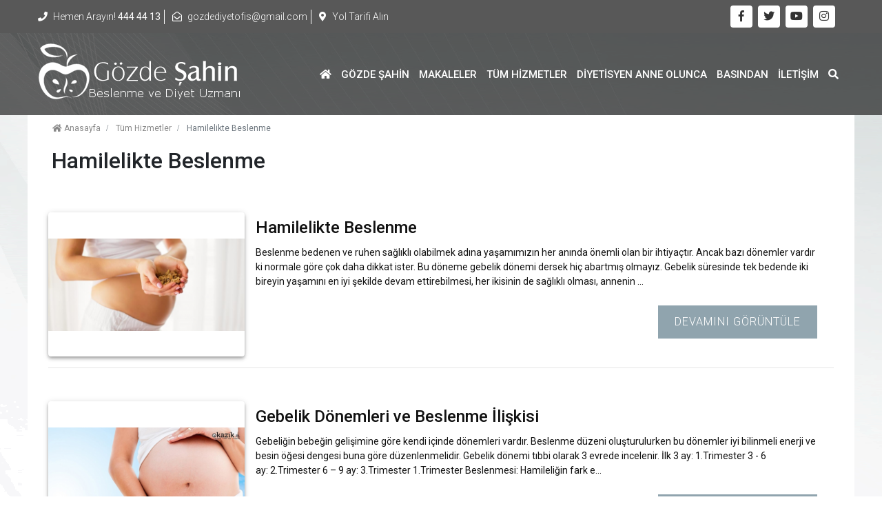

--- FILE ---
content_type: text/html; charset=UTF-8
request_url: https://gozdesahin.com/hamilelikte-beslenme
body_size: 5612
content:
<!doctype html>
<html lang="tr">
    <head>
    	<meta http-equiv="Content-Type" content="text/html; charset=UTF-8"/>
<meta name="viewport" content="width=device-width, initial-scale=1, maximum-scale=1, user-scalable=0"/>
<meta http-equiv="X-UA-Compatible" content="ie=edge">
<link rel="shortcut icon" type="image/vnd.microsoft.icon" href="https://gozdesahin.com/2018/11/thumbnail/undefined-1-128x128.png">
<link rel="apple-touch-icon" type="image/png" href="https://gozdesahin.com/2018/11/thumbnail/undefined-1-57x57.png">
<link rel="apple-touch-icon" type="image/png" sizes="72x72" href="https://gozdesahin.com/2018/11/thumbnail/undefined-1-72x72.png">
<link rel="apple-touch-icon" type="image/png" sizes="114x114" href="https://gozdesahin.com/2018/11/thumbnail/undefined-1-128x128.png">
<link rel="icon" type="image/png" href="https://gozdesahin.com/2018/11/thumbnail/undefined-1-128x128.png">
<meta name="csrf-token" content="qgNIbagyQKWIZ3iKPx4qeVStqi0NJMwYwPR2YCjR">
<title>Hamilelikte Beslenme - Dyt. Gözde Şahin Beslenme Uzmanı</title>
<meta name="description" content="Beslenme bedenen ve ruhen sağlıklı olabilmek adına yaşamımızın her anında &ouml;nemli olan bir ihtiya&ccedil;tır...">
<meta name="keywords" content="hamilelikte beslenme,  hamilelik döneminde beslenme,  gebelik döneminde beslenme,  hamileyken yenmesi gerekenler,  hamileyken yenmemesi gereken şeyler,  hamileler için menüler">
<link rel="canonical" href="https://gozdesahin.com/hamilelikte-beslenme"/>
<link rel="alternate" hreflang="tr" href="https://gozdesahin.com/hamilelikte-beslenme"/>
<meta property="og:title" content="Hamilelikte Beslenme" />
<meta property="og:description" content="Beslenme bedenen ve ruhen sağlıklı olabilmek adına yaşamımızın her anında &ouml;nemli olan bir ihtiya&ccedil;tır..." />
<meta property="og:locale" content="tr" />
<meta property="og:locale:alternate" content="tr" />
<meta property="og:image" content="https://gozdesahin.com/2018/12/hamilelikte-beslenme.jpg" />

<meta name="twitter:title" content="Hamilelikte Beslenme" />
<meta name="twitter:description" content="Beslenme bedenen ve ruhen sağlıklı olabilmek adına yaşamımızın her anında &ouml;nemli olan bir ihtiya&ccedil;tır..." />
<meta name="twitter:images0" content="https://gozdesahin.com/2018/12/hamilelikte-beslenme.jpg" />

<link href="https://fonts.googleapis.com/css?family=Roboto:100,300,400,500" rel="stylesheet">
<link rel="stylesheet" href="https://gozdesahin.com/assets/themes/demo04/css//bootstrap.min.css">
<link rel="stylesheet" href="https://use.fontawesome.com/releases/v5.0.8/css/all.css">
<link rel="stylesheet" href="https://gozdesahin.com/assets/themes/demo04/css/animate.css">
<link rel="stylesheet" href="https://gozdesahin.com/assets/themes/demo04/css/aras_helpers.css">
<link rel="stylesheet" href="https://gozdesahin.com/assets/themes/demo04/plugin/owlcarousel/owl.carousel.min.css">
<link rel="stylesheet" href="https://gozdesahin.com/assets/themes/demo04/plugin/owlcarousel/owl.theme.default.min.css">
<link rel="stylesheet" href="https://gozdesahin.com/assets/themes/demo04/plugin/slick/slick.css">
<link rel="stylesheet" href="https://gozdesahin.com/assets/themes/demo04/plugin/fancyapps/jquery.fancybox.min.css">
<link rel="stylesheet" href="https://gozdesahin.com/assets/themes/demo04/css/jquery-ui.min.css">
<link rel="stylesheet" href="https://gozdesahin.com/assets/themes/demo04/css/jquery-ui.theme.min.css">
<link rel="stylesheet" href="https://gozdesahin.com/assets/themes/demo04/css/main.css">
<link rel="stylesheet" href="https://gozdesahin.com/assets/themes/demo04/css/color.css">

 <style type="text/css">.menu > li > a { font-size:15px; font-weight: 500; }
#body {background-image:url('/2018/12/bg.jpg'); }
header.bg-base-graident { background: rgba(0,0,0,0.6); }
.container.bg-white {background: rgba(255,255,255,0.9);}
header.bg-base-graident { background: rgba(0,0,0,0.6); }
.container.bg-white {background: rgba(255,255,255,0.9);}
#blogs .item a p.content,#blogs .item .btn-outline-dark {display: none;}
.carousel-caption { bottom:unset; top:80px; }
[id*="main-slider-"] .carousel-indicators {background-color: transparent; } </style> <!-- HTML5 Shim and Respond.js IE8 support of HTML5 elements and media queries -->
<!-- WARNING: Respond.js doesn't work if you view the page via file:// -->
<!--[if lt IE 9]>
    <script src="https://oss.maxcdn.com/html5shiv/3.7.2/html5shiv.min.js"></script>
    <script src="https://oss.maxcdn.com/respond/1.4.2/respond.min.js"></script>
<![endif]-->

<script src="https://code.jquery.com/jquery-3.3.1.min.js"></script>    </head>

    <body class="">
        <header class="bg-base-graident">
    <div class="topbar py-2">
        <div class="container">
            <div class="row align-items-center">
                <div class="col-12 col-md-9">
                    <ul class="list-inline m-0 p-0 contact">
                                                <li class="list-inline-item"><a href="tel:444 44 13"><i class="fas fa-phone mr-2"></i>Hemen Arayın! <strong>444 44 13</strong></a></li>
                                                                        <li class="list-inline-item"><a href="mailto:gozdediyetofis@gmail.com"><i class="far fa-envelope-open mr-2"></i>gozdediyetofis@gmail.com</a></li>
                                                                        <li class="list-inline-item"><a href="/iletisim" data-toggle="modal" data-target="#mapmodal"><i class="fas fa-map-marker-alt mr-2"></i>Yol Tarifi Alın</a></li>
                                            </ul>
                </div>
                <div class="col-12 col-md-3 social-icons  d-flex justify-content-md-end justify-content-center">
                    <ul class="p-0 m-0">
                                                                        <li class="social-facebook"><a href="https://facebook.com/dytgozdesahin/" target="_blank"><i class="fab fa-facebook-f"></i></a></li>
                                                                        <li class="social-twitter"><a href="https://twitter.com/gozderciyasahin" target="_blank"><i class="fab fa-twitter"></i></a></li>
                                                                        <li class="social-youtube"><a href="https://www.youtube.com/channel/UCH6xByj1bi1meLvyBCxWgcA" target="_blank"><i class="fab fa-youtube"></i></a></li>
                                                                        <li class="social-instagram"><a href="https://www.instagram.com/diyetisyengozdesahin" target="_blank"><i class="fab fa-instagram"></i></a></li>
                                                                                            </ul>
                </div>
            </div>
        </div>
    </div>
    <div class="container py-1 logoarea">
        <div class="row align-items-center">
            <div class="col-12 col-sm-4 logo d-flex justify-content-center justify-content-md-start">
                <a href="https://gozdesahin.com">
                                        <img src="https://gozdesahin.com/2018/11/undefined.png" alt="Dyt. Gözde Şahin Beslenme Uzmanı" class="img-fluid">
                                    </a>
            </div>
            <div class="col-12 col-sm-8 align-items-center d-flex justify-content-between justify-content-md-end"">
                <a href="#" class="search-button active rounded-circle d-block d-md-none">
                    <i class="fas fa-search"></i>
                </a>
                <div id="menu-bar" class="text-right d-block d-lg-none">
                    <a href="#" class="menubtn btn btn-outline-secondary m-1">MENÜ</a>
                </div>
                <ul class="p-0 d-lg-flex justify-content-end menu text-left">
                    <li class="">
     <a href="https://gozdesahin.com">
        <i class="fas fa-home"></i> 
    </a>
        </li>

<li class="">
     <a href="https://gozdesahin.com/gozde-sahin-hakkinda">
        Gözde Şahin
    </a>
        </li>

<li class="">
     <a href="https://gozdesahin.com/makaleler">
        Makaleler
    </a>
        </li>

<li class="">
     <a href="https://gozdesahin.com/tum-hizmetler">
        Tüm Hizmetler
    </a>
        </li>

<li class="">
     <a href="https://gozdesahin.com/diyetisyen-anne-olunca-1">
        Diyetisyen Anne Olunca
    </a>
        </li>

<li class="">
     <a href="https://gozdesahin.com/basindan">
        Basından
    </a>
        </li>

<li class="">
     <a href="https://gozdesahin.com/iletisim">
        İletişim
    </a>
        </li>
                    <li class="active d-none d-lg-block search-button" id="">
                        <a href="#">
                            <i class="fas fa-search"></i>
                        </a>
                    </li>
                    <li class="mobile-menu-close"><i class="fa fa-times"></i></li>
                </ul>
            </div>
            <form class="col-12 col-md-6 search-banner animated" style="display: none;" action="https://gozdesahin.com/arama">
                <input type="text" name="s" placeholder="Birkaç kelime yazın ve &quot;Enter&quot; tuşuna basın..." required="" autocomplete="off">
            </form>
        </div>
    </div>
</header>
<!-- Modal -->
<div class="modal fade" id="mapmodal" tabindex="-1" role="dialog" aria-labelledby="mapmodalTitle" aria-hidden="true">
    <div class="modal-dialog modal-dialog-centered modal-lg" role="document">
        <div class="modal-content">
            <div class="modal-body">
                <iframe src="https://www.google.com/maps/embed?pb=!1m18!1m12!1m3!1d3006.831047393441!2d29.09881001541665!3d41.09453797929209!2m3!1f0!2f0!3f0!3m2!1i1024!2i768!4f13.1!3m3!1m2!1s0x14cacbb4594f350d%3A0x21c7f661e607141!2sMedistate+Kavac%C4%B1k+Hastanesi!5e0!3m2!1str!2str!4v1545991963419" width="100%" height="400" frameborder="0" style="border:0" allowfullscreen></iframe>
            </div>
        </div>
    </div>
</div>
<!-- Modal -->        <div class="container bg-white">
        	<!--Breadcrumb Section-->
<div class="container">
	<div class="row">
		<ol itemscope itemtype="http://schema.org/BreadcrumbList" id="breadcrumb" class="breadcrumb b-r-0 mt-0">
										<li itemprop="itemListElement" itemscope itemtype="http://schema.org/ListItem" class="breadcrumb-item">
			   	<a itemprop="item" href="https://gozdesahin.com">
			   		<span itemprop="name"><i class="fa fa-home"></i> Anasayfa</span>
			   	</a>
			   	<meta itemprop="position" content="1" />
			</li>
											<li itemprop="itemListElement" itemscope itemtype="http://schema.org/ListItem" class="breadcrumb-item">
			   	<a itemprop="item" href="https://gozdesahin.com/tum-hizmetler">
			   		<span itemprop="name">Tüm Hizmetler</span>
			   	</a>
			   	<meta itemprop="position" content="2" />
			</li>
											<li itemprop="itemListElement" itemscope itemtype="http://schema.org/ListItem" class="breadcrumb-item active">
		   		<span itemprop="name">Hamilelikte Beslenme</span>
		   		<meta itemprop="position" content="3" />
			</li>
							</ol>
	</div>
</div>
<div class="row">
	<div class="container-fluid">
		<div class="col">
			<h2 class="content-title mt-2">Hamilelikte Beslenme</h2>
		</div>
	</div>
</div>
<!--End of Breadcrumb Section-->
<!--Blog Container-->
<section class="container maincontent">
	<div class="clearfix post-detail pb-3">
    <p></p>
    <div class="clearfix mb-3"></div>
       <!-- card vertical-->
    <div class="cards-vert mt-3">
                    <!-- CARD  -->
<div class="card mt-5 no-border card-horizonal">
    <div class="row mx-0 no-gutters">
        <div class="col-md-4 col-lg-3">
                        <a href="https://gozdesahin.com/hamilelikte-beslenme-icerik"><img src="https://gozdesahin.com/2018/11/thumbnail/hamilelikte-beslenme-2-300x220.png" alt="" class="rounded z-depth-2 img-fluid"></a>
                    </div>
        <div class="col-md-8 col-lg-9">
            <div class="card-block px-3 pt-2">
                <a href="https://gozdesahin.com/hamilelikte-beslenme-icerik"><h4 class="card-title text-dark">Hamilelikte Beslenme</h4>
                <p class="card-text text-dark card-content">Beslenme bedenen ve ruhen sağlıklı olabilmek adına yaşamımızın her anında önemli olan bir ihtiyaçtır. Ancak bazı dönemler vardır ki normale göre çok daha dikkat ister. Bu döneme gebelik dönemi dersek hiç abartmış olmayız. Gebelik süresinde tek bedende iki bireyin yaşamını en iyi şekilde devam ettirebilmesi, her ikisinin de sağlıklı olması, annenin …</p></a>
                <div class="w-100 text-right d-md-none d-lg-block mt-4">
                    <a href="https://gozdesahin.com/hamilelikte-beslenme-icerik" class="btn btn-primary mb-md-1">Devamını Görüntüle</a>
                </div>
            </div>
        </div>
    </div>
</div>
<hr><!-- CARD // -->                    <!-- CARD  -->
<div class="card mt-5 no-border card-horizonal">
    <div class="row mx-0 no-gutters">
        <div class="col-md-4 col-lg-3">
                        <a href="https://gozdesahin.com/gebelik-donemleri-ve-beslenme-iliskisi"><img src="https://gozdesahin.com/2018/11/thumbnail/gebelik-donemleri-ve-beslenme-iliskisi-300x220.png" alt="" class="rounded z-depth-2 img-fluid"></a>
                    </div>
        <div class="col-md-8 col-lg-9">
            <div class="card-block px-3 pt-2">
                <a href="https://gozdesahin.com/gebelik-donemleri-ve-beslenme-iliskisi"><h4 class="card-title text-dark">Gebelik Dönemleri ve Beslenme İlişkisi</h4>
                <p class="card-text text-dark card-content">Gebeliğin bebeğin gelişimine göre kendi içinde dönemleri vardır. Beslenme düzeni oluşturulurken bu dönemler iyi bilinmeli enerji ve besin öğesi dengesi buna göre düzenlenmelidir. Gebelik dönemi tıbbi olarak 3 evrede incelenir. İlk 3 ay:&nbsp;1.Trimester 3 - 6 ay:&nbsp;2.Trimester 6 – 9 ay:&nbsp;3.Trimester 1.Trimester Beslenmesi: Hamileliğin fark e…</p></a>
                <div class="w-100 text-right d-md-none d-lg-block mt-4">
                    <a href="https://gozdesahin.com/gebelik-donemleri-ve-beslenme-iliskisi" class="btn btn-primary mb-md-1">Devamını Görüntüle</a>
                </div>
            </div>
        </div>
    </div>
</div>
<hr><!-- CARD // -->                    <!-- CARD  -->
<div class="card mt-5 no-border card-horizonal">
    <div class="row mx-0 no-gutters">
        <div class="col-md-4 col-lg-3">
                        <a href="https://gozdesahin.com/hamileler-icin-2000-kcallik-ornek-menu"><img src="https://gozdesahin.com/2018/11/thumbnail/hamileler-icin-2000-kcallik-ornek-menu-1-300x220.png" alt="" class="rounded z-depth-2 img-fluid"></a>
                    </div>
        <div class="col-md-8 col-lg-9">
            <div class="card-block px-3 pt-2">
                <a href="https://gozdesahin.com/hamileler-icin-2000-kcallik-ornek-menu"><h4 class="card-title text-dark">Hamileler için 2000 kcallik örnek menü</h4>
                <p class="card-text text-dark card-content">Uyanınca 1 saat içerisinde kahvaltı veya ara öğün yapınız. Kahvaltı: 1 dilim az yağlı beyaz peynir (30 gr) (dil peynir – taze kaşar – 2 çorba kaşığı lor peynir) 5 adet zeytin 1 tatlı kaşığı bal veya ev yapımı reçel veya pekmez 1 adet iyi pişmiş yumurta Bol çiğ mevsim sebzesi (yağsız – tuzsuz) 2 dilim tam buğday veya çok tahıllı veya çavdarlı ekmek …</p></a>
                <div class="w-100 text-right d-md-none d-lg-block mt-4">
                    <a href="https://gozdesahin.com/hamileler-icin-2000-kcallik-ornek-menu" class="btn btn-primary mb-md-1">Devamını Görüntüle</a>
                </div>
            </div>
        </div>
    </div>
</div>
<hr><!-- CARD // -->                    <!-- CARD  -->
<div class="card mt-5 no-border card-horizonal">
    <div class="row mx-0 no-gutters">
        <div class="col-md-4 col-lg-3">
                        <a href="https://gozdesahin.com/hamile-ne-yesin-ne-yemesin-detay"><img src="https://gozdesahin.com/2018/11/thumbnail/hamile-ne-yesin-ne-yemesin-300x220.png" alt="" class="rounded z-depth-2 img-fluid"></a>
                    </div>
        <div class="col-md-8 col-lg-9">
            <div class="card-block px-3 pt-2">
                <a href="https://gozdesahin.com/hamile-ne-yesin-ne-yemesin-detay"><h4 class="card-title text-dark">Hamile Ne Yesin Ne Yemesin</h4>
                <p class="card-text text-dark card-content">NE YESİN NE YEMESİN HERGÜN 2 CEVİZ – 10 FINDIK – 10 BADEM SAKATAT HERGÜN 1 ADET YUMURTA PİŞMEMİŞ ET HERGÜN 2 BARDAK SÜT ÇİĞ KÖFTE HERGÜN 1 BARDAK AYRAN PİŞMEMİŞ SÜT VE SÜT ÜRÜNLERİ HERGÜN 2 KASE KAYMAKSIZ YOĞURT KOKOREÇ HERGÜN 2 DİLİM PEYNİR TATLANDIRICI İÇEREN ÜRÜNLER HERGÜN 4 KÖFTE VEYA TAVUK VEYA BALIK HERGÜN ŞERBETLİ TATLILAR HERGÜN PİŞMİŞ SEBZ…</p></a>
                <div class="w-100 text-right d-md-none d-lg-block mt-4">
                    <a href="https://gozdesahin.com/hamile-ne-yesin-ne-yemesin-detay" class="btn btn-primary mb-md-1">Devamını Görüntüle</a>
                </div>
            </div>
        </div>
    </div>
</div>
<hr><!-- CARD // -->            </div>
    <!-- Pagination -->
    <div class="pagination-box">
        
    </div>
    <!-- End of Pagination -->
</div>
</section>
<!--End of Blog Container-->
    	</div>
        <footer class="footer-bg-color">
    <div class="footer-top-bg-color py-2">
        <div class="container">
            <div class="row foomenu align-items-center">
                <div class="col-12 col-md-8">
                    <ul class="list-inline d-flex flex-wrap justify-content-center justify-content-lg-start mb-0"><li class=""><a class="text-white" href="https://gozdesahin.com">Anasayfa</a></li><li class=""><a class="text-white" href="https://gozdesahin.com/basari-hikayeleri">Başarı Hikayeleri</a></li><li class=""><a class="text-white" href="https://gozdesahin.com/hesaplamalar">Hesaplamalar</a></li><li class=""><a class="text-white" href="https://gozdesahin.com/diyetisyen-anne-olunca-1">Diyetisyen Anne Olunca</a></li><li class=""><a class="text-white" href="https://gozdesahin.com/iletisim">İletişim</a></li></ul>
                </div>
                <div class="col-12 col-md-4 social-icons social-icons d-flex justify-content-center justify-content-md-end">
                    <ul class="p-0 m-0">
                                                                        <li class="social-facebook"><a class="mb-0" href="https://facebook.com/dytgozdesahin/"><i class="fab fa-facebook-f"></i></a></li>
                                                                        <li class="social-twitter"><a class="mb-0" href="https://twitter.com/gozderciyasahin"><i class="fab fa-twitter"></i></a></li>
                                                                        <li class="social-youtube"><a class="mb-0" href="https://www.youtube.com/channel/UCH6xByj1bi1meLvyBCxWgcA"><i class="fab fa-youtube"></i></a></li>
                                                                        <li class="social-instagram"><a class="mb-0" href="https://www.instagram.com/diyetisyengozdesahin"><i class="fab fa-instagram"></i></a></li>
                                                                                            </ul>
                </div>
            </div>
        </div>
    </div>
    <div class="container py-4 ">
        <div class="row contact font-weight-300 align-items-center">
                <ul class="list-inline col-12 m-0">
                                                            <li class="list-inline-item pb-2"><a href="tel:00000"><i class="fas fa-phone mr-2"></i>444 44 13</a></li>
                                                            <li class="list-inline-item pb-2"><a href="tel:0532 483 0271"><i class="fas fa-mobile mr-2"></i>0532 483 0271</a></li>
                                                            <li class="list-inline-item pb-2"><a href="mailto:gozdediyetofis@gmail.com"><i class="fas fa-mobile mr-2"></i>gozdediyetofis@gmail.com</a></li>
                                    </ul>
        </div>
        <div class="row mt-1 bt-1 py-2 align-items-center subfoo">
            <div class="col-12 col-md-9">
                <small>
                    Buradaki tüm yazılar sağlıklı kişilere tavsiye niteliğindedir.  Diyetisyen Gözde Şahin’in kişisel görüşlerini de içermektedir.  Herhangi bir sağlık sorunu ya da alerjisi olan, ilaç kullanan kişilerin buradaki tavsiyeleri doktorlarına danışarak uygulamaları önerilmektedir. 
                    Copyright © 2018 TÜM HAKLARI SAKLIDIR.
                </small>
            </div>
            <div class="col-12 col-md-3 designer text-center text-md-right mt-2 mt-md-0">
                 <a data-original-title="Web Tasarım, Seo, Google Seo, Dijital Sağlık Ajansı, İzmir Web Tasarım" rel="nofollow" href="https://www.dijitalsaglikajansi.com" data-toggle="tooltip" target="_blank" data-placement="top" title="">
                       <img style="max-height: 40px" src="https://www.dijitalsaglikajansi.com/logo_white.png" alt="Web Tasarım, Seo, Google Seo,  Dijital Sağlık Ajansı, İzmir Web Tasarım"> </a>
            </div>
        </div>
    </div>
</footer>
<!--End of Footer Section-->
        <!-- JS Include Section -->
<script src="https://cdnjs.cloudflare.com/ajax/libs/popper.js/1.12.9/umd/popper.min.js"></script>
<script src="https://gozdesahin.com/assets/themes/demo04/js/bootstrap.min.js"></script>
<script defer src="https://gozdesahin.com/assets/themes/demo04/plugin/owlcarousel/owl.carousel.min.js"></script>
<script defer src="https://gozdesahin.com/assets/themes/demo04/plugin/slick/slick.min.js"></script>
<script defer src="https://gozdesahin.com/assets/themes/demo04/plugin/fancyapps/jquery.fancybox.min.js"></script>
<script defer src="https://gozdesahin.com/assets/themes/demo04/js/jquery-ui.min.js"></script>
<script defer src="https://gozdesahin.com/assets/themes/demo04/js/main.js"></script>

<script src="https://cdn.jsdelivr.net/ga-lite/latest/ga-lite.min.js" async></script>
<script>
/* Google Analytics */var galite = galite || {};galite.UA = 'UA-39960472-12';/* Google Analytics */

</script>
<script type="text/javascript">
    </script>
    <script src="https://cdnjs.cloudflare.com/ajax/libs/jquery.mask/1.14.15/jquery.mask.min.js"></script>
<script>
    const images = document.querySelectorAll("img[data-rsrc]");
    const options = { root: null, rootMargin: "0px", threshold: 0.1 };
    const fetchImage = url => { return new Promise((resolve, reject) => { const image = new Image(); image.src = url; image.onload = resolve; image.onerror = reject; }); };
    const loadImage = image => { const src = image.dataset.rsrc; fetchImage(src).then(() => { image.src = src; }); };
    const handleIntersection = (entries, observer) => { entries.forEach(entry => { if (entry.intersectionRatio > 0) { loadImage(entry.target); } }); }; const observer = new IntersectionObserver(handleIntersection, options); images.forEach(img => { observer.observe(img); });
</script>
<script>function cmsInit(){$("iframe[data-rsrc]").each(function(){$(this).attr("src",$(this).attr("data-rsrc")).removeAttr("data-rsrc")})}document.addEventListener("DOMContentLoaded",function(){$(document).find('[type="tel"]').length&&$(document).find('[type="tel"]').mask("(X00) 000 00 00",{translation:{X:{pattern:/[1-9]/}}}),$("script").attr("defer","defer")},!1),window.onload=cmsInit;</script></body>
</html>

--- FILE ---
content_type: text/css
request_url: https://gozdesahin.com/assets/themes/demo04/css/aras_helpers.css
body_size: 13579
content:
/*!
 *  Aras Helpers 1.0.0 by Dogukan Aras - http://dogukanaras.com
 */

/* ######################
BOOTSTRAP GUTTER SETTINGS
#######################*/
@media(max-width:768px){
    [class*="col-"]{padding-left:15px;padding-right:15px}
    .row{margin-right: -15px; margin-left: -15px;}
}
@media(min-width:992px){
    [class*="col-"]{padding-left:10px;padding-right:10px}
    .row{margin-right: -10px; margin-left: -10px;}
}
@media(min-width:1200px){
    [class*="col-"]{padding-left:10px;padding-right:10px}
    .row{margin-right: -10px; margin-left: -10px;}
}
.noselect{-webkit-touch-callout:none; /* iOS Safari */-webkit-user-select:none; /* Safari */-khtml-user-select:none; /* Konqueror HTML */-moz-user-select:none; /* Firefox */-ms-user-select:none; /* Internet Explorer/Edge */user-select:none; /* Non-prefixed version, currently
                                      supported by Chrome and Opera */}

    /* ----------------------------------------------------------------
       PREDEFINED TEXT HELPERS
    -----------------------------------------------------------------*/
    .text-medium-light{font-size:50px!important;font-weight:100;line-height:1.1;}
    .text-medium{font-size:50px!important;font-weight:800;line-height:1.1;margin-bottom:20px;}
    body.device-xs .text-medium,
    body.device-xs .text-medium-light{font-size:40px!important;}
    body.device-xxs .text-medium,
    body.device-xxs .text-medium-light{font-size:30px!important;}
    .text-large-light,
    .text-large-light span,
    .text-large-light span span{font-size:90px!important;line-height:100px!important;font-weight:120!important;}
    .text-large,
    .text-large span,
    .text-large span span{font-size:90px!important;line-height:110px!important;font-weight:800!important;}
    .text-extra-large,
    .text-extra-large span{font-size:120px!important;font-weight:800;line-height:120px;}
    .text-lg,
    .text-lg span{color:#ffffff;font-size:80px;line-height:80px;font-weight:800;margin-bottom:10px;}
    .text-lg-x2,
    .text-lg-x2 span{color:#ffffff;font-size:120px;line-height:140px;font-weight:100;margin-bottom:10px;}
    .text-lg-x3,
    .text-lg-x3 span{color:#ffffff;font-size:230px;line-height:250px;font-weight:100;}
    .text-small{font-size:16px!important;font-weight:800;line-height:1.1;}
    .text-muted{color:#c2c2c5!important;}
    .text-bold{font-weight:bold!important;}
    .text-blue{color:#0095C8!important;}
    .text-azure{color:#00bcd4!important;}
    .text-orange{color:#FF6600!important;}
    .text-green{color:#2DB372!important;}
    .text-blue{color:#5F8295!important;}
    .text-pink{color:#FF3077!important;}
    .text-bricky{color:#894550!important;}
    .text-yellow{color:#FFB848!important;}
    .text-red{color:#C82E29!important;}
    .text-purple{color:#793BC1!important;}
    .text-white{color:#fff!important;}
    .text-dark{color:#33434d!important;}
    .text-light,
    .text-light h1,
    .text-light h2,
    .text-light h3,
    .text-light h4,
    .text-light h5,
    .text-light h6,
    .text-light .lead,
    .text-light p,
    .text-light a:not(.button),
    .text-light i,
    .text-light li,
    .text-light label,
    .text-light div:not(.alert),
    .text-light span:not(.btn-label){color:#fff!important;}
    .text-dark,
    .text-dark h1,
    .text-dark h2,
    .text-dark h3,
    .text-dark h4,
    .text-dark h5,
    .text-dark h6,
    .text-dark p,
    .text-dark .lead,
    .text-dark a:not(.button),
    .text-dark i,
    .text-dark li,
    .text-dark label,
    .text-dark div:not(.alert),
    .text-dark span:not(.btn-label){color:#111!important;}
    .text-grey,
    .text-grey h1,
    .text-grey h2,
    .text-grey h3,
    .text-grey h4,
    .text-grey h5,
    .text-grey h6,
    .text-grey .lead,
    .text-grey p,
    .text-grey a:not(.button),
    .text-grey i,
    .text-grey li,
    .text-grey label,
    .text-grey div:not(.alert),
    .text-grey span:not(.btn-label){color:#afaeae;}
    .with-errors li{color:#981a1a!important;}
    .all-center{display:flex;justify-content:center;align-items:center;}
    .pull-center{display:table!important;margin:0 auto!important;}

    /*font weight*/
    .font-weight-100{font-weight:100!important;}
    .font-weight-300{font-weight:300!important;}
    .font-weight-400{font-weight:400!important;}
    .font-weight-500{font-weight:500!important;}
    .font-weight-600{font-weight:600!important;}
    .font-weight-700{font-weight:700!important;}
    .font-weight-800{font-weight:800!important;}
    .font-weight-900{font-weight:900!important;}

    /* ----------------------------------------------------------------
       PREDEFINED MARGIN & PADDING CLASSES
    -----------------------------------------------------------------*/
    .border-left{border-left:1px solid #eee;}
    .border-top{border-top:1px solid #eee;}
    .border-right{border-width:0 1px 0 0;border-color:#eee;border-style:solid;}
    .border-bottom{border-bottom:1px solid #eee;}
    .border-dotted{border-style:dotted;}
    .no-border{border:none!important;}
    .slider-size-half{max-height:560px;}
    .no-margin{margin:0px!important}
    .auto-margin{margin:0 auto!important}
    .m-b-0{margin-bottom:0px!important}
    .m-b-5{margin-bottom:5px!important}
    .m-b-10{margin-bottom:10px!important}
    .m-b-15{margin-bottom:15px!important}
    .m-b-20{margin-bottom:20px!important}
    .m-b-25{margin-bottom:25px!important}
    .m-b-30{margin-bottom:30px!important}
    .m-b-35{margin-bottom:35px!important}
    .m-b-40{margin-bottom:40px!important}
    .m-b-50{margin-bottom:50px!important}
    .m-b-60{margin-bottom:60px!important}
    .m-b-70{margin-bottom:70px!important}
    .m-b-80{margin-bottom:80px!important}
    .m-b-90{margin-bottom:90px!important}
    .m-b-100{margin-bottom:100px!important}
    .m-b-150{margin-bottom:150px!important}
    .m-b-200{margin-bottom:200px!important}
    .m-t-0{margin-top:0px!important}
    .m-t-5{margin-top:5px!important}
    .m-t-10{margin-top:10px!important}
    .m-t-15{margin-top:15px!important}
    .m-t-20{margin-top:20px!important}
    .m-t-25{margin-top:25px!important}
    .m-t-30{margin-top:30px!important}
    .m-t-35{margin-top:35px!important}
    .m-t-40{margin-top:40px!important}
    .m-t-50{margin-top:50px!important}
    .m-t-60{margin-top:60px!important}
    .m-t-70{margin-top:70px!important}
    .m-t-80{margin-top:80px!important}
    .m-t-90{margin-top:90px!important}
    .m-t-100{margin-top:100px!important}
    .m-l-0{margin-left:0px!important;}
    .m-l-5{margin-left:5px!important}
    .m-l-10{margin-left:10px!important}
    .m-l-15{margin-left:15px!important}
    .m-l-20{margin-left:20px!important}
    .m-l-25{margin-left:25px!important}
    .m-l-30{margin-left:30px!important}
    .m-l-35{margin-left:35px!important}
    .m-l-40{margin-left:40px!important}
    .m-l-50{margin-left:50px!important}
    .m-l-60{margin-left:60px!important}
    .m-l-70{margin-left:70px!important}
    .m-l-80{margin-left:80px!important}
    .m-l-90{margin-left:90px!important}
    .m-l-100{margin-left:100px!important}
    .m-r-0{margin-right:0px!important}
    .m-r-5{margin-right:5px!important;}
    .m-r-10{margin-right:10px!important}
    .m-r-15{margin-right:15px!important}
    .m-r-20{margin-right:20px!important}
    .m-r-25{margin-right:25px!important}
    .m-r-30{margin-right:30px!important}
    .m-r-35{margin-right:35px!important}
    .m-r-40{margin-right:40px!important}
    .m-r-50{margin-right:50px!important}
    .m-r-60{margin-right:60px!important}
    .m-r-70{margin-right:70px!important}
    .m-r-80{margin-right:80px!important}
    .m-r-90{margin-right:90px!important}
    .m-r-100{margin-right:100px!important}
    .m-0{margin:0px!important;}
    .m-5{margin:5px!important}
    .m-10{margin:10px!important}
    .m-15{margin:15px!important}
    .m-20{margin:20px!important}
    .m-25{margin:25px!important}
    .m-30{margin:30px!important}
    .m-35{margin:35px!important}
    .m-40{margin:40px!important}
    .m-50{margin:50px!important}
    .m-60{margin:60px!important}
    .m-70{margin:70px!important}
    .m-80{margin:80px!important}
    .m-90{margin:90px!important}
    .m-100{margin:100px!important}

    /*Margins*/
    .col-no-margin [class^="col-"]{margin:0!important;padding:0!important;}
    .row.col-no-margin{margin:0!important;}
    .row.col-small-margins [class^="col-"]{margin:0 0 20px 0!important;}
    .no-padding-top{padding-top:0!important;}
    .no-padding-bottom{padding-bottom:0!important;}
    .no-padding{padding:0!important;}
    .p-0{padding:0px!important;}
    .p-5{padding:5px!important}
    .p-10{padding:10px!important}
    .p-15{padding:15px!important}
    .p-20{padding:20px!important}
    .p-25{padding:25px!important}
    .p-30{padding:30px!important}
    .p-35{padding:35px!important}
    .p-40{padding:40px!important}
    .p-50{padding:50px!important}
    .p-60{padding:60px!important}
    .p-70{padding:70px!important}
    .p-80{padding:80px!important}
    .p-90{padding:90px!important}
    .p-100{padding:100px!important}
    .p-b-0{padding-bottom:0px!important}
    .p-b-5{padding-bottom:5px!important}
    .p-b-10{padding-bottom:10px!important}
    .p-b-15{padding-bottom:15px!important}
    .p-b-20{padding-bottom:20px!important}
    .p-b-25{padding-bottom:25px!important}
    .p-b-30{padding-bottom:30px!important}
    .p-b-35{padding-bottom:35px!important}
    .p-b-40{padding-bottom:40px!important}
    .p-b-50{padding-bottom:50px!important}
    .p-b-60{padding-bottom:60px!important}
    .p-b-70{padding-bottom:70px!important}
    .p-b-80{padding-bottom:80px!important}
    .p-b-90{padding-bottom:90px!important}
    .p-b-100{padding-bottom:100px!important}
    .p-b-110{padding-bottom:110px!important}
    .p-b-120{padding-bottom:120px!important}
    .p-b-130{padding-bottom:130px!important}
    .p-b-140{padding-bottom:140px!important}
    .p-b-150{padding-bottom:150px!important}
    .p-b-200{padding-bottom:200px!important}
    .p-t-0{padding-top:0px!important}
    .p-t-5{padding-top:5px!important}
    .p-t-10{padding-top:10px!important}
    .p-t-15{padding-top:15px!important}
    .p-t-20{padding-top:20px!important}
    .p-t-25{padding-top:25px!important}
    .p-t-30{padding-top:30px!important}
    .p-t-35{padding-top:35px!important}
    .p-t-40{padding-top:40px!important}
    .p-t-50{padding-top:50px!important}
    .p-t-60{padding-top:60px!important}
    .p-t-70{padding-top:70px!important}
    .p-t-80{padding-top:80px!important}
    .p-t-90{padding-top:90px!important}
    .p-t-100{padding-top:100px!important}
    .p-t-110{padding-top:110px!important}
    .p-t-120{padding-top:120px!important}
    .p-t-130{padding-top:130px!important}
    .p-t-140{padding-top:140px!important}
    .p-t-150{padding-top:150px!important}
    .p-t-200{padding-top:200px!important}
    .p-r-0{padding-right:0px!important}
    .p-r-5{padding-right:5px!important}
    .p-r-10{padding-right:10px!important}
    .p-r-15{padding-right:15px!important}
    .p-r-20{padding-right:20px!important}
    .p-r-25{padding-right:25px!important}
    .p-r-30{padding-right:30px!important}
    .p-r-35{padding-right:35px!important}
    .p-r-40{padding-right:40px!important}
    .p-r-50{padding-right:50px!important}
    .p-r-60{padding-right:60px!important}
    .p-r-70{padding-right:70px!important}
    .p-r-80{padding-right:80px!important}
    .p-r-90{padding-right:90px!important}
    .p-r-100{padding-right:100px!important}
    .p-l-0{padding-left:0px!important}
    .p-l-5{padding-left:5px!important}
    .p-l-10{padding-left:10px!important}
    .p-l-15{padding-left:15px!important}
    .p-l-20{padding-left:20px!important}
    .p-l-25{padding-left:25px!important}
    .p-l-30{padding-left:30px!important}
    .p-l-35{padding-left:35px!important}
    .p-l-40{padding-left:40px!important}
    .p-l-50{padding-left:50px!important}
    .p-l-60{padding-left:60px!important}
    .p-l-70{padding-left:70px!important}
    .p-l-80{padding-left:80px!important}
    .p-l-90{padding-left:90px!important}
    .p-l-100{padding-left:100px!important}

    /*Width*/
    .w-5{width:5%!important;}
    .w-10{width:10%!important;}
    .w-15{width:15%!important;}
    .w-20{width:20%!important;}
    .w-25{width:25%!important;}
    .w-30{width:30%!important;}
    .w-35{width:35%!important;}
    .w-40{width:40%!important;}
    .w-45{width:45%!important;}
    .w-50{width:50%!important;}
    .w-55{width:55%!important;}
    .w-60{width:60%!important;}
    .w-65{width:65%!important;}
    .w-70{width:70%!important;}
    .w-75{width:75%!important;}
    .w-80{width:80%!important;}
    .w-85{width:85%!important;}
    .w-90{width:90%!important;}
    .w-95{width:95%!important;}

    /*Border*/
    .b-r-0{border-radius:0px!important;}
    .b-r-2{border-radius:2px!important;}
    .b-r-3{border-radius:3px!important;}
    .b-r-4{border-radius:4px!important;}
    .b-r-5{border-radius:5px!important;}
    .b-r-6{border-radius:6px!important;}
    .b-r-7{border-radius:7px!important;}
    .b-r-8{border-radius:8px!important;}
    .b-r-9{border-radius:9px!important;}
    .b-r-10{border-radius:10px!important;}
    .b-r-15{border-radius:15px!important;}
    .b-r-20{border-radius:20px!important;}
    .b-radius{border-radius:50%!important;}
    .no-border{border:none!important;}

    /* ----------------------------------------------------------------
       BACKGROUND COLOR CLASSES
    -----------------------------------------------------------------*/
    .bg-azure{background-color:#0095C8!important;}
    .bg-orange{background-color:#FF6600!important;}
    .bg-green{background-color:#2DB372!important;}
    .bg-blue{background-color:#5F8295!important;}
    .bg-pink{background-color:#FF3077!important;}
    .bg-bricky{background-color:#894550!important;}
    .bg-yellow{background-color:#FFB848!important;}
    .bg-red{background-color:#C82E29!important;}
    .bg-soft-red{background-color:#FE6A6A!important;}
    .bg-purple{background-color:#793BC1!important;}
    .bg-white{background-color:#fff!important;}
    .bg-gray{background-color:#4d4d4d!important;}

    /* ----------------------------------------------------------------------
        Buttons
    -------------------------------------------------------------------------*/
    .btn{border-radius:3px;font-size:12px;font-weight:700;letter-spacing:1px;outline:medium none ! important;text-transform:uppercase ! important;}
    .btn.btn:not(.btn-xs):not(.btn-sm):not(.btn-lg){padding:12px 24px;}
    .btn-md{padding:12px 24px;}
    .btn-primary,
    .btn-success,
    .btn-default,
    .btn-info,
    .btn-warning,
    .btn-danger,
    .btn-dark,
    .btn-purple,
    .btn-pink{color:#ffffff;}
    .btn-default{background-color:#1abc9c;border:1px solid #1abc9c;}
    .btn-default:hover,
    .btn-default:focus,
    .btn-default:active,
    .btn-default.active,
    .btn-default.focus{background-color:#19ad90;border:1px solid #19ad90;color:#ffffff;}
    .btn-white,
    .btn-white:hover,
    .btn-white:focus,
    .btn-white:active,
    .btn-white.active,
    .btn-white.focus,
    .btn-white:active,
    .btn-white:focus,
    .btn-white:hover,
    .open > .dropdown-toggle.btn-white{background-color:#ffffff;border:1px solid #eaeaea ! important;color:#4c5667;}
    .btn-white .btn-label i{color:#4c5667!important;}
    .btn-white:hover,
    .btn-white:hover:hover,
    .btn-white:focus:hover,
    .btn-white:active:hover,
    .btn-white.active:hover,
    .btn-white.focus:hover,
    .btn-white:active:hover,
    .btn-white:focus:hover,
    .btn-white:hover:hover,
    .open > .dropdown-toggle.btn-white:hover{background-color:#f9f9f9;}
    .btn-white:focus,
    .btn-white:hover:focus,
    .btn-white:focus:focus,
    .btn-white:active:focus,
    .btn-white.active:focus,
    .btn-white.focus:focus,
    .btn-white:active:focus,
    .btn-white:focus:focus,
    .btn-white:hover:focus,
    .open > .dropdown-toggle.btn-white:focus{background-color:#f9f9f9;}
    .btn-white:active,
    .btn-white:hover:active,
    .btn-white:focus:active,
    .btn-white:active:active,
    .btn-white.active:active,
    .btn-white.focus:active,
    .btn-white:active:active,
    .btn-white:focus:active,
    .btn-white:hover:active,
    .open > .dropdown-toggle.btn-white:active{background-color:#f9f9f9;}
    .btn-primary,
    .btn-primary:hover,
    .btn-primary:focus,
    .btn-primary:active,
    .btn-primary.active,
    .btn-primary.focus,
    .btn-primary:active,
    .btn-primary:focus,
    .btn-primary:hover,
    .open > .dropdown-toggle.btn-primary{background-color:#5d9cec ! important;border:1px solid #5d9cec ! important;}
    .btn-success,
    .btn-success:hover,
    .btn-success:focus,
    .btn-success:active,
    .btn-success.active,
    .btn-success.focus,
    .btn-success:active,
    .btn-success:focus,
    .btn-success:hover,
    .open > .dropdown-toggle.btn-success{background-color:#81c868 ! important;border:1px solid #81c868 ! important;}
    .btn-info,
    .btn-info:hover,
    .btn-info:focus,
    .btn-info:active,
    .btn-info.active,
    .btn-info.focus,
    .btn-info:active,
    .btn-info:focus,
    .btn-info:hover,
    .open > .dropdown-toggle.btn-info{background-color:#34d3eb ! important;border:1px solid #34d3eb ! important;}
    .btn-warning,
    .btn-warning:hover,
    .btn-warning:focus,
    .btn-warning:active,
    .btn-warning.active,
    .btn-warning.focus,
    .btn-warning:active,
    .btn-warning:focus,
    .btn-warning:hover,
    .open > .dropdown-toggle.btn-warning{background-color:#ffbd4a ! important;border:1px solid #ffbd4a ! important;}
    .btn-danger,
    .btn-danger:active,
    .btn-danger:focus,
    .btn-danger:hover,
    .btn-danger.active,
    .btn-danger.focus,
    .btn-danger:active,
    .btn-danger:focus,
    .btn-danger:hover,
    .open > .dropdown-toggle.btn-danger{background-color:#c30000 ! important;border:1px solid #c30000 ! important;}
    .btn-dark,
    .btn-dark:hover,
    .btn-dark:focus,
    .btn-dark:active,
    .btn-dark.active,
    .btn-dark.focus,
    .btn-dark:active,
    .btn-dark:focus,
    .btn-dark:hover,
    .open > .dropdown-toggle.btn-dark{background-color:#111111 ! important;border:1px solid #111111 ! important;color:#ffffff;}
    .btn-purple,
    .btn-purple:hover,
    .btn-purple:focus,
    .btn-purple:active{background-color:#7266ba ! important;border:1px solid #7266ba ! important;color:#ffffff;}
    .btn-pink,
    .btn-pink:hover,
    .btn-pink:focus,
    .btn-pink:active{background-color:#fb6d9d ! important;border:1px solid #fb6d9d ! important;color:#ffffff;}
    .open > .dropdown-toggle.btn-primary.btn-outline,
    .open > .dropdown-toggle.btn-success.btn-outline,
    .open > .dropdown-toggle.btn-info.btn-outline,
    .open > .dropdown-toggle.btn-warning.btn-outline,
    .open > .dropdown-toggle.btn-danger.btn-outline,
    .open > .dropdown-toggle.btn-default.btn-outline{border-width:2px ! important;color:#ffffff ! important;}
    .open > .dropdown-toggle.btn-white.btn-outline{border-width:2px ! important;}
    .btn-outline.btn-default{color:#5fbeaa ! important;}
    .btn-outline.btn-primary{color:#5d9cec ! important;}
    .btn-outline.btn-success{color:#81c868 ! important;}
    .btn-outline.btn-info{color:#34d3eb ! important;}
    .btn-outline.btn-warning{color:#ffbd4a ! important;}
    .btn-outline.btn-danger{color:#f05050 ! important;}
    .btn-outline.btn-dark{color:#111111 ! important;}
    .btn-outline.btn-purple{color:#7266ba ! important;}
    .btn-outline.btn-white,
    .btn-outline.btn-white:not(:hover) .btn-label i{color:#fff!important;}
    .btn-outline.btn-white:hover,
    .btn-outline.btn-white:focus,
    .btn-outline.btn-white:active{background-color:#f4f8fb ! important;color:#4c5667 ! important;}
    .btn-outline.btn-pink{color:#fb6d9d ! important;}
    .btn-rounded{border-radius:2em ! important;}
    .btn-rounded .btn-label{margin-left:-20px;padding:7px 15px 7px 20px;}
    .btn-rounded .btn-label-right{margin-left:12px;margin-right:-20px;}
    .btn-outline{background-attachment:scroll;background-clip:inherit;background-color:rgba(0,0,0,0) ! important;background-image:none;background-origin:padding-box;background-position:0% 0%;background-repeat:repeat;background-size:auto auto;border-radius:5px;border-width:2px ! important;font-weight:600;transition:all 400ms ease-in-out 0s;}
    .btn-outline:hover{border-width:2px ! important;color:#ffffff ! important;}
    .btn-outline:focus{border-width:2px ! important;color:#ffffff ! important;}
    .btn-label{display:inline-block;margin:-12px -4px -12px -12px;padding:0px 12px;}
    .btn-label-right{border-radius:0px 3px 3px 0px;margin-left:12px;margin-right:-13px;}
    .btn-label > i{color:#fff!important;}
    .btn-group.open .dropdown-toggle{box-shadow:none;}
    .fileupload{overflow:hidden;position:relative;}
    .fileupload input.upload{cursor:pointer;font-size:20px;margin:0px;opacity:0;padding:0px;position:absolute;right:0px;top:0px;}
    .btn-facebook{background-color:#3b5998 ! important;color:#ffffff ! important;}
    .btn-twitter{background-color:#00aced ! important;color:#ffffff ! important;}
    .btn-linkedin{background-color:#007bb6 ! important;color:#ffffff ! important;}
    .btn-dribbble{background-color:#ea4c89 ! important;color:#ffffff ! important;}
    .btn-googleplus{background-color:#dd4b39 ! important;color:#ffffff ! important;}
    .btn-instagram{background-color:#517fa4 ! important;color:#ffffff ! important;}
    .btn-pinterest{background-color:#cb2027 ! important;color:#ffffff ! important;}
    .btn-dropbox{background-color:#007ee5 ! important;color:#ffffff ! important;}
    .btn-flickr{background-color:#ff0084 ! important;color:#ffffff ! important;}
    .btn-tumblr{background-color:#32506d ! important;color:#ffffff ! important;}
    .btn-skype{background-color:#00aff0 ! important;color:#ffffff ! important;}
    .btn-youtube{background-color:#bb0000 ! important;color:#ffffff ! important;}
    .btn-github{background-color:#171515 ! important;color:#ffffff ! important;}
    .btn{margin-right:8px;margin-bottom:12px;}
    .button + .button,
    .btn + .btn{margin-right:8px;margin-bottom:12px;}
    .btn-group .btn{margin-right:0px;}
    .button{cursor:pointer;display:inline-block;font-size:12px;font-weight:700;letter-spacing:1px;line-height:100%;margin:10px 0;outline:0 none;padding:18px 36px;position:relative;text-transform:uppercase;white-space:nowrap;border:1px solid #ccc;}
    .button.multiline{white-space:normal;}
    .button:hover:not,
    a.button:hover{opacity:0.8;}
    button:focus{outline:0;}
    .button.effect:hover{opacity:1;}
    .btn-send-icon{padding:13px 6px 12px 14px;}
    .button-light{background-color:#fff;border:1px solid #eee;}
    .button-light,
    .button-light span{color:#111!important;}
    .button-dark{background-color:#111;color:#fff;}
    .button-dark:hover{background-color:#333;color:#fff;}

    /*Button icons*/
    .button i{font-size:15px;margin-right:10px;}
    .button.icon-left i{margin-right:10px;}
    .button.icon-right i{margin-left:10px;margin-right:0;}
    .button.small{font-size:10px;height:28px;line-height:24px;padding:0 14px;}
    .button.transparent.small{line-height:0;}
    .button.small i{font-size:11px;margin-right:6px;}
    .button.small.icon-left i{margin-right:6px;}
    .button.small.icon-right i{margin-left:6px;margin-right:0;}
    .button.large{font-size:16px;height:55px;letter-spacing:2px;line-height:52px;padding:0 32px;}
    .button.transparent.large{line-height:22px;}
    .button.border:hover,
    .button.transparent:hover{opacity:1;}
    .button.transparent:hover,
    .button.transparent:hover span,
    .button.transparent:hover i{color:#333!important;}
    .button.full-rounded{border-radius:50px}
    .button.rounded{border-radius:3px}
    .button.fullwidth-button{display:block!important;margin-left:auto!important;margin-right:auto!important}

    /*3d buttons*/
    .button.button-3d{box-shadow:0 -3px rgba(0,0,0,0.1) inset;}
    .button.button-3d:hover{box-shadow:0 -3px rgba(0,0,0,0.2) inset;}

    /*Border buttons*/
    .button.border{color:#333;border:2px solid #333;}
    .button.border:hover{background-color:#333;color:#fff}
    .button.border.light{border:2px solid #fff;color:#fff}
    .button.border.light:hover{background-color:#fff;color:#252525}
    .button.border.light:hover:hover i{color:#252525}

    /*Transparent*/
    .button.transparent{background-color:transparent;border-color:#fff;border-style:solid;border-width:2px;box-shadow:none;color:#fff;letter-spacing:2px;opacity:1;padding:16px 36px;transition:all 0.2s linear 0s;}
    .button.transparent:hover,
    .button.transparent:active{background-color:#fff;color:#333;}
    .button.fullwidth{display:block!important;margin-left:auto!important;margin-right:auto!important;}

    /*Colors*/
    .button.blue,
    .button.blue-dark,
    .button.aqua,
    .button.purple-light,
    .button.purple,
    .button.purple-dark,
    .button.red-dark,
    .button.red,
    .button.red-light,
    .button.red-light,
    .button.pink-dark,
    .button.pink,
    .button.orange-dark,
    .button.orange,
    .button.orange-light,
    .button.yellow,
    .button.green,
    .button.amber,
    .button.brown,
    .button.brown-light,
    .button.black,
    .button.black-light,
    .button.grey-dark{border-color:#000;color:#fff;text-shadow:1px 1px 1px rgba(0,0,0,0.2);}
    .button.blue{background-color:#41a5db;border-color:#3ca0d6;}
    .button.blue-dark{background-color:#2b6baa;border-color:#25629f;}
    .button.aqua{background-color:#40c0cb;border-color:#3eb5bf;}
    .button.purple-light{background-color:#903090;border-color:#892689;}
    .button.purple{background-color:#9B175E;border-color:#901155;}
    .button.purple-dark{background-color:#5d4157;border-color:#55384f;}
    .button.red-dark{background-color:#CA0027;border-color:#b20022;}
    .button.red{background-color:#E42D3F;border-color:#d42b3c;color:#fff;}
    .button.red-light{background-color:#F05761;border-color:#ed4b55;color:#fff;}
    .button.red-light{background-color:#F05761;border-color:#ed4b55;color:#fff;}
    .button.pink-dark{background-color:#F51E70;border-color:#e31865;}
    .button.pink{background-color:#F772A3;border-color:#f2689b;}
    .button.orange-dark{background-color:#e57200;border-color:#d66b00;}
    .button.orange{background-color:#F59017;border-color:#e5820b;}
    .button.orange-light{background-color:#F7D137;border-color:#edc72b;color:#774f38;}
    .button.yellow{background-color:#FFEC00;border-color:#e6d500;color:#333;}
    .button.green{background-color:#2DB372;border-color:#2DB372;}
    .button.amber{background-color:#eb9c4d;border-color:#d88d42;}
    .button.brown{background-color:#774f38;border-color:#714a34;}
    .button.brown-light{background-color:#935d3f;border-color:#8b583b;}
    .button.black{background-color:#111;border:0;}
    .button.black-light{background-color:#2a2a2a;}
    .button.grey-dark{background-color:#404051;}

    /*Effects*/
    .button.effect{position:relative;overflow:hidden;}
    .button,
    .button.effect.fill-vertical:after,
    .button.effect.fill-horizontal:after,
    .button.effect.icon-bottom span,
    .button.effect.icon-bottom i,
    .button.effect.icon-top span,
    .button.effect.icon-top i,
    .button.effect.icon-right span,
    .button.effect.icon-right i,
    .button.effect.icon-left span,
    .button.effect.icon-left i{-webkit-transition:all .2s ease-out;transition:all .2s ease-out;}

    /*Effect icon left*/
    .button.effect.icon-left i{position:absolute;display:block;top:50%;left:0;-webkit-transform:translate(-24px,-50%);-ms-transform:translate(-24px,-50%);transform:translate(-24px,-50%);ms-transform:translate(-24px,-50%);opacity:0}
    .button.effect.icon-left span{width:100%;height:100%;display:block;-webkit-transform:translate(0,0);-ms-transform:translate(0,0);transform:translate(0,0);ms-transform:translate(0,0);-webkit-backface-visibility:hidden;-ms-backface-visibility:hidden;-o-backface-visibility:hidden;backface-visibility:hidden;ms-backface-visibility:hidden;}
    .button:hover.effect.icon-left span{-webkit-transform:translate(15px,0);-ms-transform:translate(15px,0);transform:translate(15px,0);ms-transform:translate(15px,0);}

    /*Effect Small buttons*/
    .button.small.effect.icon-left i{-webkit-transform:translate(-14px,-50%);-ms-transform:translate(-14px,-50%);transform:translate(-14px,-50%);}
    .button.small.effect.icon-left:hover span{-webkit-transform:translate(8px,0px);-ms-transform:translate(8px,0px);transform:translate(8px,0px);}

    /*Effect icon right*/
    .button.effect.icon-right i{position:absolute;display:block;top:50%;right:0;-webkit-transform:translate(30px,-50%);-ms-transform:translate(30px,-50%);transform:translate(30px,-50%);ms-transform:translate(30px,-50%);opacity:0}
    .button.effect.icon-right span{width:100%;height:100%;display:block;-webkit-transform:translate(0,0);-ms-transform:translate(0,0);transform:translate(0,0);ms-transform:translate(0,0);-webkit-backface-visibility:hidden;-ms-backface-visibility:hidden;-o-backface-visibility:hidden;backface-visibility:hidden;ms-backface-visibility:hidden;}
    .button:hover.effect.icon-right span{-webkit-transform:translate(-15px,0);-ms-transform:translate(-15px,0);transform:translate(-15px,0);ms-transform:translate(-15px,0);}

    /*Effect Small buttons*/
    .button.small.effect.icon-right i{-webkit-transform:translate(14px,-50%);-ms-transform:translate(14px,-50%);transform:translate(14px,-50%);}
    .button.small.effect.icon-right:hover span{-webkit-transform:translate(-5px,0px);-ms-transform:translate(-5px,0px);transform:translate(-5px,0px);}

    /*Effect icon top*/
    .button.effect.icon-top i{position:absolute;display:block;top:-30px;left:50%;-webkit-transform:translate(-50%,-50%);-ms-transform:translate(-50%,-50%);transform:translate(-50%,-50%);ms-transform:translate(-50%,-50%);opacity:0;}
    .button.effect.icon-top span{width:100%;height:100%;display:block;text-align:center;-webkit-backface-visibility:hidden;-ms-backface-visibility:hidden;-o-backface-visibility:hidden;backface-visibility:hidden;ms-backface-visibility:hidden;-webkit-transform:translate(0,0);-ms-transform:translate(0,0);transform:translate(0,0);ms-transform:translate(0,0)}
    .button:hover.effect.icon-top span{-webkit-transform:translate(0px,35px);-ms-transform:translate(0px,35px);transform:translate(0px,35px);ms-transform:translate(0px,35px);}

    /*Effect Small buttons*/
    .button.small.effect.icon-top i{top:-22px;}

    /*Effect large buttons*/
    .button.large.effect.icon-top:hover span{-webkit-transform:translate(0px,54px);-ms-transform:translate(0px,54px);transform:translate(0px,54px);}

    /*Effect icon bottom*/
    .button.effect.icon-bottom i{position:absolute;display:block;bottom:-36px;left:50%;-webkit-transform:translate(-50%,-50%);-ms-transform:translate(-50%,-50%);transform:translate(-50%,-50%);ms-transform:translate(-50%,-50%);opacity:0;}
    .button.effect.icon-bottom span{width:100%;height:100%;display:block;text-align:center;-webkit-backface-visibility:hidden;-ms-backface-visibility:hidden;-o-backface-visibility:hidden;backface-visibility:hidden;ms-backface-visibility:hidden;-webkit-transform:translate(0,0);-ms-transform:translate(0,0);transform:translate(0,0);ms-transform:translate(0,0)}
    .button:hover.effect.icon-bottom span{-webkit-transform:translate(0px,-27px);-ms-transform:translate(0px,-27px);transform:translate(0px,-27px);ms-transform:translate(0px,-27px);}

    /*Effect Small buttons*/
    .button.small.effect.icon-bottom i{bottom:-27px;}

    /*Effect Large buttons*/
    .button.large.effect.icon-bottom:hover span{-webkit-transform:translate(0px,-48px);-ms-transform:translate(0px,-48px);transform:translate(0px,-48px);}
    .button:hover.effect.icon-right i,
    .button:hover.effect.icon-left i,
    .button:hover.effect.icon-top i,
    .button:hover.effect.icon-bottom i{opacity:1;}

    /*Effect fill verical*/
    .button.effect.fill-vertical,
    .button.effect.fill-horizontal{overflow:hidden;}
    .button.effect.fill-vertical span{position:relative;z-index:1;}
    .button.effect.fill-vertical:after{content:"";position:absolute;width:100%;height:0;top:50%;left:50%;opacity:0;-webkit-transform:translateX(-50%) translateY(-50%) rotate(40deg);-ms-transform:translateX(-50%) translateY(-50%) rotate(40deg);transform:translateX(-50%) translateY(-50%) rotate(40deg);}
    .button.effect.fill-vertical:hover:after{height:550%;opacity:1}
    .button.effect.fill-vertical:after{background-color:#252525;}
    .button.effect.fill-vertical:hover{color:#fff;}

    /*Effect fill horizontal*/
    .button.effect.fill-horizontal span{position:relative;z-index:1;}
    .button.effect.fill-horizontal:after{content:"";position:absolute;width:100%;height:0;top:50%;left:50%;opacity:0;-webkit-transform:translateX(-50%) translateY(-11%);-ms-transform:translateX(-50%) translateY(-11%);transform:translateX(-50%) translateY(-11%);}
    .button.effect.fill-horizontal:hover:after{height:550%;opacity:1}
    .button.effect.fill-horizontal:after{background-color:#252525;}
    .button.effect.fill-horizontal:hover{color:#fff;}

    /*Effect fill*/
    .button.effect.fill:hover{background-color:#252525;color:#fff;}

    /*aqua effect fill-vertical*/
    .button.aqua.effect.fill-vertical:after{background-color:#1a9ca7;}
    .button.aqua.effect.fill-vertical:hover{color:#fff;}

    /*aqua effect fill-horizontal*/
    .button.aqua.effect.fill-horizontal:after{background-color:#1a9ca7;}
    .button.aqua.effect.fill-horizontal:hover{color:#fff;}

    /*aqua effect fill*/
    .button.aqua.effect.fill:hover{background-color:#087680;}

    /*transparent effect fill-vertical*/
    .button.transparent.effect.fill-vertical:after,
    .button.transparent.effect.fill-horizontal:after{background-color:#fff;}
    .button.transparent.effect.fill-vertical:hover,
    .button.transparent.effect.fill-horizontal:hover{color:#333;}

    /*transparent effect fill*/
    .button.transparent.effect.fill:hover{background-color:#fff;color:#333;}

    /* ----------------------------------------------------------------
       SHADOW CLASSES
    -----------------------------------------------------------------*/
    .z-depth-0{box-shadow:none!important}
    .z-depth-1{box-shadow:0 2px 2px 0 rgba(0,0,0,0.14),0 1px 5px 0 rgba(0,0,0,0.12),0 3px 1px -2px rgba(0,0,0,0.2)}
    .z-depth-1-half{box-shadow:0 3px 3px 0 rgba(0,0,0,0.14),0 1px 7px 0 rgba(0,0,0,0.12),0 3px 1px -1px rgba(0,0,0,0.2)}
    .z-depth-2{box-shadow:0 4px 5px 0 rgba(0,0,0,0.14),0 1px 10px 0 rgba(0,0,0,0.12),0 2px 4px -1px rgba(0,0,0,0.3)}
    .z-depth-3{box-shadow:0 6px 10px 0 rgba(0,0,0,0.14),0 1px 18px 0 rgba(0,0,0,0.12),0 3px 5px -1px rgba(0,0,0,0.3)}
    .z-depth-4{box-shadow:0 8px 10px 1px rgba(0,0,0,0.14),0 3px 14px 2px rgba(0,0,0,0.12),0 5px 5px -3px rgba(0,0,0,0.3)}
    .z-depth-5{box-shadow:0 16px 24px 2px rgba(0,0,0,0.14),0 6px 30px 5px rgba(0,0,0,0.12),0 8px 10px -5px rgba(0,0,0,0.3)}
    .t-depth-0{text-shadow:0 0 1px rgba(0,0,0,.5);}
    .t-depth-1{text-shadow:1px 1px 1px rgba(0,0,0,.5);}
    .t-depth-2{text-shadow:2px 2px 2px rgba(0,0,0,.5);}
    .t-depth-3{text-shadow:3px 3px 3px rgba(0,0,0,.5);}
    .t-depth-4{text-shadow:4px 4px 4px rgba(0,0,0,.5);}
    .t-depth-5{text-shadow:5px 5px 5px rgba(0,0,0,.5);}

    /* ----------------------------------------------------------------------
    SOCIAL ICONS
    -------------------------------------------------------------------------*/
    .social-icons ul{padding:0;}
    .text-center.social-icons ul{display:inline-block;}
    .social-icons li{float:left;list-style:none;}
    .social-icons li a{float:left;height:32px;width:32px;line-height:32px;font-size:16px;text-align:center;margin:0 8px 8px 0;border-radius:4px;border:0;background:transparent;color:#333;overflow:hidden;-webkit-transition:all .3s ease;-o-transition:all .3s ease;transition:all .3s ease;}

    /*White*/
    .social-icons.social-icons-white a{color:#fff;}

    /*Colored*/
    .social-icons.social-icons-colored a,
    .social-icons.social-icons-colored-hover a:hover{color:#fff;border:0;}
    .social-icons.social-icons-colored .social-rss a,
    .social-icons.social-icons-colored-hover .social-rss a:hover{background-color:#faa33d;}
    .social-icons.social-icons-colored .social-whatsapp a,
    .social-icons.social-icons-colored-hover .social-whatsapp a:hover{background-color:#00E676}
    .social-icons.social-icons-colored .social-facebook a,
    .social-icons.social-icons-colored-hover .social-facebook a:hover{background-color:#5d82d1;}
    .social-icons.social-icons-colored .social-twitter a,
    .social-icons.social-icons-colored-hover .social-twitter a:hover{background-color:#40bff5;}
    .social-icons.social-icons-colored .social-vimeo a,
    .social-icons.social-icons-colored-hover .social-vimeo a:hover{background-color:#35c6ea;}
    .social-icons.social-icons-colored .social-myspace a,
    .social-icons.social-icons-colored-hover .social-myspace a:hover{background-color:#008dde;}
    .social-icons.social-icons-colored .social-youtube a,
    .social-icons.social-icons-colored-hover .social-youtube a:hover{background-color:#ef4e41;}
    .social-icons.social-icons-colored .social-instagram a,
    .social-icons.social-icons-colored-hover .social-instagram a:hover{background:-webkit-radial-gradient(circle farthest-corner at 35% 90%,#fec564,rgba(0,0,0,0) 50%),-webkit-radial-gradient(circle farthest-corner at 0 140%,#fec564,rgba(0,0,0,0) 50%),-webkit-radial-gradient(ellipse farthest-corner at 0 -25%,#5258cf,rgba(0,0,0,0) 50%),-webkit-radial-gradient(ellipse farthest-corner at 20% -50%,#5258cf,rgba(0,0,0,0) 50%),-webkit-radial-gradient(ellipse farthest-corner at 100% 0,#893dc2,rgba(0,0,0,0) 50%),-webkit-radial-gradient(ellipse farthest-corner at 60% -20%,#893dc2,rgba(0,0,0,0) 50%),-webkit-radial-gradient(ellipse farthest-corner at 100% 100%,#d9317a,rgba(0,0,0,0)),-webkit-linear-gradient(#6559ca,#bc318f 30%,#e33f5f 50%,#f77638 70%,#fec66d 100%);background:radial-gradient(circle farthest-corner at 35% 90%,#fec564,rgba(0,0,0,0) 50%),radial-gradient(circle farthest-corner at 0 140%,#fec564,rgba(0,0,0,0) 50%),radial-gradient(ellipse farthest-corner at 0 -25%,#5258cf,rgba(0,0,0,0) 50%),radial-gradient(ellipse farthest-corner at 20% -50%,#5258cf,rgba(0,0,0,0) 50%),radial-gradient(ellipse farthest-corner at 100% 0,#893dc2,rgba(0,0,0,0) 50%),radial-gradient(ellipse farthest-corner at 60% -20%,#893dc2,rgba(0,0,0,0) 50%),radial-gradient(ellipse farthest-corner at 100% 100%,#d9317a,rgba(0,0,0,0)),linear-gradient(#6559ca,#bc318f 30%,#e33f5f 50%,#f77638 70%,#fec66d 100%);}
    .social-icons.social-icons-colored .social-gplus a,
    .social-icons.social-icons-colored-hover .social-gplus a:hover{background-color:#e13138;}
    .social-icons.social-icons-colored .social-stumbleupon a,
    .social-icons.social-icons-colored-hover .social-stumbleupon a:hover{background-color:#ff5c30;}
    .social-icons.social-icons-colored .social-lastfm a,
    .social-icons.social-icons-colored-hover .social-lastfm a:hover{background-color:#f34320;}
    .social-icons.social-icons-colored .social-pinterest a,
    .social-icons.social-icons-colored-hover .social-pinterest a:hover{background-color:#e13138;}
    .social-icons.social-icons-colored .social-google a,
    .social-icons.social-icons-colored-hover .social-google a:hover{background-color:#eb5e4c;}
    .social-icons.social-icons-colored .social-evernote a,
    .social-icons.social-icons-colored-hover .social-evernote a:hover{background-color:#9acf4f;}
    .social-icons.social-icons-colored .social-dribbble a,
    .social-icons.social-icons-colored-hover .social-dribbble a:hover{background-color:#f7659c;}
    .social-icons.social-icons-colored .social-skype a,
    .social-icons.social-icons-colored-hover .social-skype a:hover{background-color:#13c1f3;}
    .social-icons.social-icons-colored .social-forrst a,
    .social-icons.social-icons-colored-hover .social-forrst a:hover{background-color:#45ad76;}
    .social-icons.social-icons-colored .social-linkedin a,
    .social-icons.social-icons-colored-hover .social-linkedin a:hover{background-color:#238cc8;}
    .social-icons.social-icons-colored .social-wordpress a,
    .social-icons.social-icons-colored-hover .social-wordpress a:hover{background-color:#2592c3;}
    .social-icons.social-icons-colored .social-grooveshark a,
    .social-icons.social-icons-colored-hover .social-grooveshark a:hover{background-color:#ffb21d;}
    .social-icons.social-icons-colored .social-delicious a,
    .social-icons.social-icons-colored-hover .social-delicious a:hover{background-color:#377bda;}
    .social-icons.social-icons-colored .social-behance a,
    .social-icons.social-icons-colored-hover .social-behance a:hover{background-color:#1879fd;}
    .social-icons.social-icons-colored .social-dropbox a,
    .social-icons.social-icons-colored-hover .social-dropbox a:hover{background-color:#17a3eb;}
    .social-icons.social-icons-colored .social-soundcloud a,
    .social-icons.social-icons-colored-hover .social-soundcloud a:hover{background-color:#ff7e30;}
    .social-icons.social-icons-colored .social-deviantart a,
    .social-icons.social-icons-colored-hover .social-deviantart a:hover{background-color:#6a8a7b;}
    .social-icons.social-icons-colored .social-yahoo a,
    .social-icons.social-icons-colored-hover .social-yahoo a:hover{background-color:#ab47ac;}
    .social-icons.social-icons-colored .social-flickr a,
    .social-icons.social-icons-colored-hover .social-flickr a:hover{background-color:#ff48a3;}
    .social-icons.social-icons-colored .social-digg a,
    .social-icons.social-icons-colored-hover .social-digg a:hover{background-color:#75788d;}
    .social-icons.social-icons-colored .social-blogger a,
    .social-icons.social-icons-colored-hover .social-blogger a:hover{background-color:#ff9233;}
    .social-icons.social-icons-colored .social-tumblr a,
    .social-icons.social-icons-colored-hover .social-tumblr a:hover{background-color:#426d9b;}
    .social-icons.social-icons-colored .social-quora a,
    .social-icons.social-icons-colored-hover .social-quora a:hover{background-color:#ea3d23;}
    .social-icons.social-icons-colored .social-github a,
    .social-icons.social-icons-colored-hover .social-github a:hover{background-color:#3f91cb;}
    .social-icons.social-icons-colored .social-amazon a,
    .social-icons.social-icons-colored-hover .social-amazon a:hover{background-color:#ff8e2e;}
    .social-icons.social-icons-colored .social-xing a,
    .social-icons.social-icons-colored-hover .social-xing a:hover{background-color:#1a8e8c;}
    .social-icons.social-icons-colored .social-wikipedia a,
    .social-icons.social-icons-colored-hover .social-wikipedia a:hover{background-color:#b3b5b8;}

    /* Border */
    .social-icons.social-icons-border li a{border:1px solid #eee;background:transparent;color:#333;}

    /* Dark */
    .social-icons.social-icons-dark li a{background:#888;color:#fff;}

    /* Light */
    .social-icons.social-icons-light li a{background:#fff;color:#333;border:1px solid #eee;}

    /* Rounded */
    .social-icons.social-icons-rounded li a{border-radius:50%;}

    /* Medium Size */
    .social-icons.social-icons-medium li a{height:42px;width:42px;line-height:42px;font-size:18px;margin:0 10px 10px 0;}

    /* Large Size */
    .social-icons.social-icons-large li a{height:48px;width:48px;line-height:48px;font-size:18px;margin:0 10px 10px 0;}
    .social-icons:not(.social-icons-colored):not(.social-icons-colored-hover) li a:hover{background-color:#eee;}
    .social-icons li:hover i{-webkit-animation:toTopFromBottom 0.3s forwards;-moz-animation:toTopFromBottom 0.3s forwards;animation:toTopFromBottom 0.3s forwards;}
    @-webkit-keyframes toTopFromBottom{
        49%{-webkit-transform:translateY(-100%);}
        50%{opacity:0;-webkit-transform:translateY(100%);}
        51%{opacity:1;}
    }
    @-moz-keyframes toTopFromBottom{
        49%{-moz-transform:translateY(-100%);}
        50%{opacity:0;-moz-transform:translateY(100%);}
        51%{opacity:1;}
    }
    @keyframes toTopFromBottom{
        49%{transform:translateY(-100%);}
        50%{opacity:0;transform:translateY(100%);}
        51%{opacity:1;}
    }

    /* ALERT */
    .alert span[data-notify="icon"]{font-size:30px;display:block;left:15px;position:absolute;top:50%;margin-top:-15px;}
    .alert button.close{position:absolute;right:10px;top:50%;margin-top:-13px;z-index:1033;background-color:#FFFFFF;display:block;border-radius:50%;opacity:.4;line-height:11px;width:25px;height:25px;outline:0!important;text-align:center;padding:3px;font-weight:300;}
    .alert button.close:hover{opacity:.55;}
    .alert .close ~ span{display:block;max-width:89%;}
    .alert[data-notify="container"]{padding:10px 10px 10px 20px;border-radius:4px;}
    .alert.alert-with-icon{padding-left:65px;}
    .alert-info{background-color:#6addf4;border-color:#6addf4;color:rgba(0,0,0,.5);}
    .alert-success{background-color:#a1e82c;color:rgba(0,0,0,.5);}
    .alert-warning{background-color:#ffbc67;color:rgba(0,0,0,.5);}
    .alert-danger{background-color:#fc727a;color:#fff;}

    /* BOOTSTRAP NAVBAR */
    .nav-center ul.nav.navbar-nav{display:table;margin:0 auto;float:none;}
    @media (max-width:767px){
        .nav-center ul.nav.navbar-nav{display:block;}
    }

    /* ----------------------------------------------------------------------
    Breadcrumbs
    -------------------------------------------------------------------------*/
    .breadcrumb{background-color:transparent;font-size:12px;line-height:1.3em;margin-bottom:0;margin-top:16px;text-align:left;}
    .breadcrumb ul{display:inline;margin:0;padding:0;}
    .breadcrumb li{display:inline}
    .breadcrumb a{color:#888;}
    .breadcrumb li + li:before{content:"\f105";padding:0 5px;font-family:FontAwesome;}

    /*fancy style*/
    .breadcrumb.fancy{overflow:hidden;font-size:12px;line-height:1.3em;background-color:transparent;padding:0;margin-bottom:20px;margin-top:14px;}
    .breadcrumb.fancy li{line-height:32px;margin:0 2px 0 10px;}
    .breadcrumb.fancy li + li:before,
    .breadcrumb.radius li + li:before{content:none;}
    .breadcrumb.fancy li:first-child i{margin-right:-6px;}
    .breadcrumb.fancy a{background:#eee;padding:.7em 1em;text-decoration:none;position:relative;}
    .breadcrumb.fancy a:hover,
    .breadcrumb.fancy .active a{background:#ddd;color:#333;}
    .breadcrumb.fancy a::before{content:"";position:absolute;top:50%;margin-top:-1.5em;border-width:1.5em 0 1.5em 1.1em;border-style:solid;border-color:#eee #eee #eee transparent;left:-1em;}
    .breadcrumb.fancy li:first-child{margin:0 2px 0 0;}
    .breadcrumb.fancy li:first-child a::before{border-width:0;}
    .breadcrumb.fancy a:hover::before,
    .breadcrumb.fancy .active a:before{border-color:#ddd #ddd #ddd transparent;}
    .breadcrumb.fancy a::after{content:"";position:absolute;top:50%;margin-top:-1.5em;border-top:1.5em solid transparent;border-bottom:1.5em solid transparent;border-left:1em solid #eee;right:-1em;}
    .breadcrumb.fancy a:hover::after,
    .breadcrumb.fancy .active a:after{border-left-color:#ddd;}

    /*radius breadcrumb*/
    .breadcrumb.radius{background:transparent;overflow:hidden;font-size:12px;}
    .breadcrumb.radius li{margin-right:16px;}
    .breadcrumb.radius a:hover,
    .breadcrumb.radius .active a{background:#ddd;color:#333;}
    .breadcrumb.radius a,
    .breadcrumb.radius .active a{background:#eee;padding:4px 8px;text-decoration:none;position:relative;}
    .breadcrumb.radius a:hover{background:#ddd;}
    .breadcrumb.radius a::before,
    .breadcrumb.radius a::after{background:none repeat scroll 0 0 #eee;bottom:0;content:"";height:25px;position:absolute;top:0;-webkit-transform:skew(-8deg);-ms-transform:skew(-8deg);transform:skew(-8deg);width:10px;}
    .breadcrumb.radius a::before{left:-.5em;border-radius:5px 0 0 5px;}
    .breadcrumb.radius a:hover::before{background:#ddd;}
    .breadcrumb.radius a::after{right:-.5em;border-radius:0 5px 5px 0;}
    .breadcrumb.radius a:hover::after,
    .breadcrumb.radius .active:hover{background:#ddd;}
    .breadcrumb.radius a:hover::after,
    .breadcrumb.radius .active a:after{border-left-color:#ddd;}
    body.device-sm .breadcrumb,
    body.device-xs .breadcrumb,
    body.device-xxs .breadcrumb{text-align:left!important;clear:both;}
    body.device-sm .page-title-right .breadcrumb,
    body.device-xs .page-title-right .breadcrumb,
    body.device-xxs .page-title-right .breadcrumb{text-align:right!important;clear:both;padding-top:14px!important;}
    body.device-sm .page-title-center .breadcrumb,
    body.device-xs .page-title-center .breadcrumb,
    body.device-xxs .page-title-center .breadcrumb{text-align:center!important;clear:both;}

    /* ----------------------------------------------------------------------
    Pagination & Pager
    -------------------------------------------------------------------------*/
    .pagination-wrap{display:block;clear:both;}
    .pagination > li > a,
    .pagination > li > span{color:#b0b0b0;padding:8px 14px;}
    .pagination i{font-size:18px;color:#b9b9b9;}

    /*pagination simple style*/
    .pagination.pagination-simple{margin:0;}
    .pagination.pagination-simple > li > a,
    .pagination.pagination-simple > li > span{border:0;background-color:transparent!important;}
    .pagination.pagination-simple > li > a:hover i,
    .pagination.pagination-simple > li > a:hover,
    .pagination.pagination-simple > li > span:hover,
    .pagination.pagination-simple > li > a:focus,
    .pagination.pagination-simple > li > span:focus{background-color:transparent!important;border-color:transparent!important;color:#333;}
    .pagination.pagination-simple > .active > a,
    .pagination.pagination-simple > .active > span,
    .pagination.pagination-simple > .active > a:hover,
    .pagination.pagination-simple > .active > span:hover,
    .pagination.pagination-simple > .active > a:focus,
    .pagination.pagination-simple > .active > span:focus{background:rgba(0,0,0,0);color:#646464;font-size:130%;font-weight:600;padding-top:3px;}

    /*pagination fancy style*/
    .pagination.pagination-fancy > li a{border-bottom:3px solid rgba(0,0,0,0.08);}
    .pagination.pagination-fancy > li:first-child > a,
    .pagination-fancy > li:first-child > span{border-bottom-left-radius:20px;border-top-left-radius:20px;margin-left:0;}
    .pagination.pagination-fancy > li:last-child > a,
    .pagination-fancy > li:last-child > span{border-bottom-right-radius:20px;border-top-right-radius:20px;margin-right:0;}

    /*pagination rounded style*/
    .pagination.pagination-rounded > li > a,
    .pagination.pagination-rounded > li > span{height:40px;width:40px;line-height:20px;}
    .pagination.pagination-rounded > li > a,
    .pagination-rounded > li > span{border-radius:50%;margin:0 2px;}
    .pagination.pagination-rounded > li:first-child > a,
    .pagination-rounded > li:first-child > span{background:none!important;border:0 none!important;margin-right:10px;padding-top:10px;}
    .pagination.pagination-rounded > li:last-child > a,
    .pagination-rounded > li:last-child > span{background:none!important;border:0 none!important;margin-left:10px;padding-top:10px;}

    /*PAGER*/
    .pager > li > a,
    .pager > li > span{color:#b0b0b0;padding:8px 14px;}
    .pager i{font-size:18px;color:#fff;}
    .pager.pager-fancy > li a{background-color:#00c0e9;border-color:#00c0e9;color:#fff;text-shadow:1px 1px 1px rgba(0,0,0,0.2);}
    .pager.pager-fancy > li a:hover{opacity:0.9;}
    .pager.pager-fancy > li:first-child > a,
    .pager-fancy > li:first-child > span{border-radius:6px 0 0 6px;margin-left:0;}
    .pager.pager-fancy > li:last-child > a,
    .pager-fancy > li:last-child > span{border-radius:0 6px 6px 0;margin-right:0;}
    .pager.pager-fancy > li:last-child > a i,
    .pager-fancy > li:last-child > span i{margin-left:6px;}
    .pager.pager-fancy > li:first-child > a i,
    .pager-fancy > li:first-child > span i{margin-right:6px;}
    .pager.pager-rounded > li a{background-color:#00c0e9;border-color:#00c0e9;color:#fff;width:40px;height:40px;border-radius:50%;}
    .pager.pager-rounded > li a:hover{opacity:0.9;}
    .pager.pager-rounded > li:last-child > a i,
    .pager-rounded > li:last-child > span i{margin-left:6px;}
    .pager.pager-rounded > li:first-child > a i,
    .pager-rounded > li:first-child > span i{margin-right:6px;}
    @media screen and (min-width:768px){
        nav .navbar-collapse.hoveractive > ul > li.dropdown:hover > ul{display:block;visibility:visible;}
    }

.imggrid{position:relative;clear:both;margin:0 auto;padding:1em 0 4em;max-width:1000px;list-style:none;text-align:center;}

/* Common style */
.imggrid figure{position:relative;float:left;overflow:hidden;margin:10px 1%;min-width:320px;    /* max-height: 360px; */height:auto;background:#3085a3;text-align:center;cursor:pointer;}
.imggrid figure img{position:relative;display:block;min-height:100%;max-width:100%;opacity:0.8;}
.imggrid figure figcaption{padding:2em;color:#fff;  /* text-transform: uppercase; */font-size:1.25em;-webkit-backface-visibility:hidden;backface-visibility:hidden;}
.imggrid figure figcaption::before,
.imggrid figure figcaption::after{pointer-events:none;}
.imggrid figure figcaption,
.imggrid figure figcaption > a{position:absolute;top:0;left:0;width:100%;height:100%;background:rgba(0,0,0,0.2);}

/* Anchor will cover the whole item by default */

/* For some effects it will show as a button */
.imggrid figure figcaption > a{z-index:1000;text-indent:200%;white-space:nowrap;font-size:0;opacity:0;}
.imggrid figure h2{ /* word-spacing: -0.15em; */
font-weight:500;}
.imggrid figure h2 span{font-weight:800;}
.imggrid figure h2,
.imggrid figure p{margin:0;}
.imggrid figure p{letter-spacing:1px;font-size:68.5%;}

/* Individual effects */

/*---------------*/

/***** Lily *****/

/*---------------*/

figure.effect-lily img{max-width:none;width:-webkit-calc(100% + 50px);width:calc(100% + 50px);opacity:0.7;-webkit-transition:opacity 0.35s,-webkit-transform 0.35s;transition:opacity 0.35s,transform 0.35s;-webkit-transform:translate3d(-40px,0,0);transform:translate3d(-40px,0,0);}
figure.effect-lily figcaption{text-align:left;}
figure.effect-lily figcaption > div{position:absolute;bottom:0;left:0;padding:2em;width:100%;height:50%;}
figure.effect-lily h2,
figure.effect-lily p{-webkit-transform:translate3d(0,40px,0);transform:translate3d(0,40px,0);}
figure.effect-lily h2{-webkit-transition:-webkit-transform 0.35s;transition:transform 0.35s;}
figure.effect-lily p{color:rgba(255,255,255,0.8);opacity:0;-webkit-transition:opacity 0.2s,-webkit-transform 0.35s;transition:opacity 0.2s,transform 0.35s;}
figure.effect-lily:hover img,
figure.effect-lily:hover p{opacity:1;}
figure.effect-lily:hover img,
figure.effect-lily:hover h2,
figure.effect-lily:hover p{-webkit-transform:translate3d(0,0,0);transform:translate3d(0,0,0);}
figure.effect-lily:hover p{-webkit-transition-delay:0.05s;transition-delay:0.05s;-webkit-transition-duration:0.35s;transition-duration:0.35s;}

/*---------------*/

/***** Sadie *****/

/*---------------*/

figure.effect-sadie figcaption::before{position:absolute;top:0;left:0;width:100%;height:100%;background:-webkit-linear-gradient(top,rgba(72,76,97,0) 0%,rgba(72,76,97,0.8) 75%);background:linear-gradient(to bottom,rgba(72,76,97,0) 0%,rgba(72,76,97,0.8) 75%);content:'';opacity:0;-webkit-transform:translate3d(0,50%,0);transform:translate3d(0,50%,0);}
figure.effect-sadie h2{position:absolute;top:50%;left:0;width:100%;color:#484c61;-webkit-transition:-webkit-transform 0.35s,color 0.35s;transition:transform 0.35s,color 0.35s;-webkit-transform:translate3d(0,-50%,0);transform:translate3d(0,-50%,0);}
figure.effect-sadie figcaption::before,
figure.effect-sadie p{-webkit-transition:opacity 0.35s,-webkit-transform 0.35s;transition:opacity 0.35s,transform 0.35s;}
figure.effect-sadie p{position:absolute;bottom:0;left:0;padding:2em;width:100%;opacity:0;-webkit-transform:translate3d(0,10px,0);transform:translate3d(0,10px,0);}
figure.effect-sadie:hover h2{color:#fff;-webkit-transform:translate3d(0,-50%,0) translate3d(0,-40px,0);transform:translate3d(0,-50%,0) translate3d(0,-40px,0);}
figure.effect-sadie:hover figcaption::before,
figure.effect-sadie:hover p{opacity:1;-webkit-transform:translate3d(0,0,0);transform:translate3d(0,0,0);}

/*---------------*/

/***** Roxy *****/

/*---------------*/

figure.effect-roxy{background:-webkit-linear-gradient(45deg,#ff89e9 0%,#05abe0 100%);background:linear-gradient(45deg,#ff89e9 0%,#05abe0 100%);}
figure.effect-roxy img{max-width:none;width:-webkit-calc(100% + 60px);width:calc(100% + 60px);-webkit-transition:opacity 0.35s,-webkit-transform 0.35s;transition:opacity 0.35s,transform 0.35s;-webkit-transform:translate3d(-50px,0,0);transform:translate3d(-50px,0,0);}
figure.effect-roxy figcaption::before{position:absolute;top:30px;right:30px;bottom:30px;left:30px;border:1px solid #fff;content:'';opacity:0;-webkit-transition:opacity 0.35s,-webkit-transform 0.35s;transition:opacity 0.35s,transform 0.35s;-webkit-transform:translate3d(-20px,0,0);transform:translate3d(-20px,0,0);}
figure.effect-roxy figcaption{padding:3em;text-align:left;}
figure.effect-roxy h2{padding:30% 0 10px 0;}
figure.effect-roxy p{opacity:0;-webkit-transition:opacity 0.35s,-webkit-transform 0.35s;transition:opacity 0.35s,transform 0.35s;-webkit-transform:translate3d(-10px,0,0);transform:translate3d(-10px,0,0);}
figure.effect-roxy:hover img{opacity:0.7;-webkit-transform:translate3d(0,0,0);transform:translate3d(0,0,0);}
figure.effect-roxy:hover figcaption::before,
figure.effect-roxy:hover p{opacity:1;-webkit-transform:translate3d(0,0,0);transform:translate3d(0,0,0);}

/*---------------*/

/***** Bubba *****/

/*---------------*/

figure.effect-bubba{background:#9e5406;}
figure.effect-bubba img{opacity:0.7;-webkit-transition:opacity 0.35s;transition:opacity 0.35s;}
figure.effect-bubba:hover img{opacity:0.4;}
figure.effect-bubba figcaption::before,
figure.effect-bubba figcaption::after{position:absolute;top:30px;right:30px;bottom:30px;left:30px;content:'';opacity:0;-webkit-transition:opacity 0.35s,-webkit-transform 0.35s;transition:opacity 0.35s,transform 0.35s;}
figure.effect-bubba figcaption::before{border-top:1px solid #fff;border-bottom:1px solid #fff;-webkit-transform:scale(0,1);transform:scale(0,1);}
figure.effect-bubba figcaption::after{border-right:1px solid #fff;border-left:1px solid #fff;-webkit-transform:scale(1,0);transform:scale(1,0);}
figure.effect-bubba h2{padding-top:30%;-webkit-transition:-webkit-transform 0.35s;transition:transform 0.35s;-webkit-transform:translate3d(0,-20px,0);transform:translate3d(0,-20px,0);}
figure.effect-bubba p{padding:20px 2.5em;opacity:0;-webkit-transition:opacity 0.35s,-webkit-transform 0.35s;transition:opacity 0.35s,transform 0.35s;-webkit-transform:translate3d(0,20px,0);transform:translate3d(0,20px,0);}
figure.effect-bubba:hover figcaption::before,
figure.effect-bubba:hover figcaption::after{opacity:1;-webkit-transform:scale(1);transform:scale(1);}
figure.effect-bubba:hover h2,
figure.effect-bubba:hover p{opacity:1;-webkit-transform:translate3d(0,0,0);transform:translate3d(0,0,0);}

/*---------------*/

/***** Romeo *****/

/*---------------*/

figure.effect-romeo{-webkit-perspective:1000px;perspective:1000px;}
figure.effect-romeo img{-webkit-transition:opacity 0.35s,-webkit-transform 0.35s;transition:opacity 0.35s,transform 0.35s;-webkit-transform:translate3d(0,0,300px);transform:translate3d(0,0,300px);}
figure.effect-romeo:hover img{opacity:0.6;-webkit-transform:translate3d(0,0,0);transform:translate3d(0,0,0);}
figure.effect-romeo figcaption::before,
figure.effect-romeo figcaption::after{position:absolute;top:50%;left:50%;width:80%;height:1px;background:#fff;content:'';-webkit-transition:opacity 0.35s,-webkit-transform 0.35s;transition:opacity 0.35s,transform 0.35s;-webkit-transform:translate3d(-50%,-50%,0);transform:translate3d(-50%,-50%,0);}
figure.effect-romeo:hover figcaption::before{opacity:0.5;-webkit-transform:translate3d(-50%,-50%,0) rotate(45deg);transform:translate3d(-50%,-50%,0) rotate(45deg);}
figure.effect-romeo:hover figcaption::after{opacity:0.5;-webkit-transform:translate3d(-50%,-50%,0) rotate(-45deg);transform:translate3d(-50%,-50%,0) rotate(-45deg);}
figure.effect-romeo h2,
figure.effect-romeo p{position:absolute;top:50%;left:0;width:100%;-webkit-transition:-webkit-transform 0.35s;transition:transform 0.35s;}
figure.effect-romeo h2{-webkit-transform:translate3d(0,-50%,0) translate3d(0,-150%,0);transform:translate3d(0,-50%,0) translate3d(0,-150%,0);}
figure.effect-romeo p{padding:0.25em 2em;-webkit-transform:translate3d(0,-50%,0) translate3d(0,150%,0);transform:translate3d(0,-50%,0) translate3d(0,150%,0);}
figure.effect-romeo:hover h2{-webkit-transform:translate3d(0,-50%,0) translate3d(0,-100%,0);transform:translate3d(0,-50%,0) translate3d(0,-100%,0);}
figure.effect-romeo:hover p{-webkit-transform:translate3d(0,-50%,0) translate3d(0,100%,0);transform:translate3d(0,-50%,0) translate3d(0,100%,0);}

/*---------------*/

/***** Layla *****/

/*---------------*/

figure.effect-layla{background:#18a367;}
figure.effect-layla img{height:390px;}
figure.effect-layla figcaption{padding:3em;}
figure.effect-layla figcaption::before,
figure.effect-layla figcaption::after{position:absolute;content:'';opacity:0;}
figure.effect-layla figcaption::before{top:50px;right:30px;bottom:50px;left:30px;border-top:1px solid #fff;border-bottom:1px solid #fff;-webkit-transform:scale(0,1);transform:scale(0,1);-webkit-transform-origin:0 0;transform-origin:0 0;}
figure.effect-layla figcaption::after{top:30px;right:50px;bottom:30px;left:50px;border-right:1px solid #fff;border-left:1px solid #fff;-webkit-transform:scale(1,0);transform:scale(1,0);-webkit-transform-origin:100% 0;transform-origin:100% 0;}
figure.effect-layla h2{padding-top:26%;-webkit-transition:-webkit-transform 0.35s;transition:transform 0.35s;}
figure.effect-layla p{padding:0.5em 2em;text-transform:none;opacity:0;-webkit-transform:translate3d(0,-10px,0);transform:translate3d(0,-10px,0);}
figure.effect-layla img,
figure.effect-layla h2{-webkit-transform:translate3d(0,-30px,0);transform:translate3d(0,-30px,0);}
figure.effect-layla img,
figure.effect-layla figcaption::before,
figure.effect-layla figcaption::after,
figure.effect-layla p{-webkit-transition:opacity 0.35s,-webkit-transform 0.35s;transition:opacity 0.35s,transform 0.35s;}
figure.effect-layla:hover img{opacity:0.7;-webkit-transform:translate3d(0,0,0);transform:translate3d(0,0,0);}
figure.effect-layla:hover figcaption::before,
figure.effect-layla:hover figcaption::after{opacity:1;-webkit-transform:scale(1);transform:scale(1);}
figure.effect-layla:hover h2,
figure.effect-layla:hover p{opacity:1;-webkit-transform:translate3d(0,0,0);transform:translate3d(0,0,0);}
figure.effect-layla:hover figcaption::after,
figure.effect-layla:hover h2,
figure.effect-layla:hover p,
figure.effect-layla:hover img{-webkit-transition-delay:0.15s;transition-delay:0.15s;}

/*---------------*/

/***** Honey *****/

/*---------------*/

figure.effect-honey{background:#4a3753;}
figure.effect-honey img{opacity:0.9;-webkit-transition:opacity 0.35s;transition:opacity 0.35s;}
figure.effect-honey:hover img{opacity:0.5;}
figure.effect-honey figcaption::before{position:absolute;bottom:0;left:0;width:100%;height:10px;background:#fff;content:'';-webkit-transform:translate3d(0,10px,0);transform:translate3d(0,10px,0);}
figure.effect-honey h2{position:absolute;bottom:0;left:0;padding:1em 1.5em;width:100%;text-align:left;-webkit-transform:translate3d(0,-30px,0);transform:translate3d(0,-30px,0);}
figure.effect-honey h2 i{font-style:normal;opacity:0;-webkit-transition:opacity 0.35s,-webkit-transform 0.35s;transition:opacity 0.35s,transform 0.35s;-webkit-transform:translate3d(0,-30px,0);transform:translate3d(0,-30px,0);}
figure.effect-honey figcaption::before,
figure.effect-honey h2{-webkit-transition:-webkit-transform 0.35s;transition:transform 0.35s;}
figure.effect-honey:hover figcaption::before,
figure.effect-honey:hover h2,
figure.effect-honey:hover h2 i{opacity:1;-webkit-transform:translate3d(0,0,0);transform:translate3d(0,0,0);}


/*---------------*/

/***** Oscar *****/

/*---------------*/

figure.effect-oscar{background:-webkit-linear-gradient(45deg,#22682a 0%,#9b4a1b 40%,#3a342a 100%);background:linear-gradient(45deg,#22682a 0%,#9b4a1b 40%,#3a342a 100%);}
figure.effect-oscar img{opacity:0.9;-webkit-transition:opacity 0.35s;transition:opacity 0.35s;}
figure.effect-oscar figcaption{padding:3em;background-color:rgba(58,52,42,0.7);-webkit-transition:background-color 0.35s;transition:background-color 0.35s;}
figure.effect-oscar figcaption::before{position:absolute;top:30px;right:30px;bottom:30px;left:30px;border:1px solid #fff;content:'';}
figure.effect-oscar h2{margin:20% 0 10px 0;-webkit-transition:-webkit-transform 0.35s;transition:transform 0.35s;-webkit-transform:translate3d(0,100%,0);transform:translate3d(0,100%,0);}
figure.effect-oscar figcaption::before,
figure.effect-oscar p{opacity:0;-webkit-transition:opacity 0.35s,-webkit-transform 0.35s;transition:opacity 0.35s,transform 0.35s;-webkit-transform:scale(0);transform:scale(0);}
figure.effect-oscar:hover h2{-webkit-transform:translate3d(0,0,0);transform:translate3d(0,0,0);}
figure.effect-oscar:hover figcaption::before,
figure.effect-oscar:hover p{opacity:1;-webkit-transform:scale(1);transform:scale(1);}
figure.effect-oscar:hover figcaption{background-color:rgba(58,52,42,0);}
figure.effect-oscar:hover img{opacity:0.4;}

/*---------------*/

/***** Marley *****/

/*---------------*/

figure.effect-marley figcaption{text-align:right;}
figure.effect-marley h2,
figure.effect-marley p{position:absolute;right:30px;left:30px;padding:10px 0;}
figure.effect-marley p{bottom:30px;line-height:1.5;-webkit-transform:translate3d(0,100%,0);transform:translate3d(0,100%,0);}
figure.effect-marley h2{top:30px;-webkit-transition:-webkit-transform 0.35s;transition:transform 0.35s;-webkit-transform:translate3d(0,20px,0);transform:translate3d(0,20px,0);}
figure.effect-marley:hover h2{-webkit-transform:translate3d(0,0,0);transform:translate3d(0,0,0);}
figure.effect-marley h2::after{position:absolute;top:100%;left:0;width:100%;height:4px;background:#fff;content:'';-webkit-transform:translate3d(0,40px,0);transform:translate3d(0,40px,0);}
figure.effect-marley h2::after,
figure.effect-marley p{opacity:0;-webkit-transition:opacity 0.35s,-webkit-transform 0.35s;transition:opacity 0.35s,transform 0.35s;}
figure.effect-marley:hover h2::after,
figure.effect-marley:hover p{opacity:1;-webkit-transform:translate3d(0,0,0);transform:translate3d(0,0,0);}

/*---------------*/

/***** Ruby *****/

/*---------------*/

figure.effect-ruby{background-color:#17819c;}
figure.effect-ruby img{opacity:0.7;-webkit-transition:opacity 0.35s,-webkit-transform 0.35s;transition:opacity 0.35s,transform 0.35s;-webkit-transform:scale(1.15);transform:scale(1.15);}
figure.effect-ruby:hover img{opacity:0.5;-webkit-transform:scale(1);transform:scale(1);}
figure.effect-ruby h2{margin-top:20%;-webkit-transition:-webkit-transform 0.35s;transition:transform 0.35s;-webkit-transform:translate3d(0,20px,0);transform:translate3d(0,20px,0);}
figure.effect-ruby p{margin:1em 0 0;padding:3em;border:1px solid #fff;opacity:0;-webkit-transition:opacity 0.35s,-webkit-transform 0.35s;transition:opacity 0.35s,transform 0.35s;-webkit-transform:translate3d(0,20px,0) scale(1.1);transform:translate3d(0,20px,0) scale(1.1);}
figure.effect-ruby:hover h2{-webkit-transform:translate3d(0,0,0);transform:translate3d(0,0,0);}
figure.effect-ruby:hover p{opacity:1;-webkit-transform:translate3d(0,0,0) scale(1);transform:translate3d(0,0,0) scale(1);}

/*---------------*/

/***** Milo *****/

/*---------------*/

figure.effect-milo{background:#2e5d5a;}
figure.effect-milo img{max-width:none;width:-webkit-calc(100% + 60px);width:calc(100% + 60px);opacity:1;-webkit-transition:opacity 0.35s,-webkit-transform 0.35s;transition:opacity 0.35s,transform 0.35s;-webkit-transform:translate3d(-30px,0,0) scale(1.12);transform:translate3d(-30px,0,0) scale(1.12);-webkit-backface-visibility:hidden;backface-visibility:hidden;}
figure.effect-milo:hover img{opacity:0.5;-webkit-transform:translate3d(0,0,0) scale(1);transform:translate3d(0,0,0) scale(1);}
figure.effect-milo h2{position:absolute;right:0;bottom:0;padding:1em 1.2em;}
figure.effect-milo p{padding:0 10px 0 0;width:50%;border-right:1px solid #fff;text-align:right;opacity:0;-webkit-transition:opacity 0.35s,-webkit-transform 0.35s;transition:opacity 0.35s,transform 0.35s;-webkit-transform:translate3d(-40px,0,0);transform:translate3d(-40px,0,0);}
figure.effect-milo:hover p{opacity:1;-webkit-transform:translate3d(0,0,0);transform:translate3d(0,0,0);}

/*---------------*/

/***** Dexter *****/

/*---------------*/

figure.effect-dexter{background:-webkit-linear-gradient(top,rgba(37,141,200,1) 0%,rgba(104,60,19,1) 100%);background:linear-gradient(to bottom,rgba(37,141,200,1) 0%,rgba(104,60,19,1) 100%);}
figure.effect-dexter img{-webkit-transition:opacity 0.35s;transition:opacity 0.35s;}
figure.effect-dexter:hover img{opacity:0.4;}
figure.effect-dexter figcaption::after{position:absolute;right:30px;bottom:30px;left:30px;height:-webkit-calc(50% - 30px);height:calc(50% - 30px);border:7px solid #fff;content:'';-webkit-transition:-webkit-transform 0.35s;transition:transform 0.35s;-webkit-transform:translate3d(0,-100%,0);transform:translate3d(0,-100%,0);}
figure.effect-dexter:hover figcaption::after{-webkit-transform:translate3d(0,0,0);transform:translate3d(0,0,0);}
figure.effect-dexter figcaption{padding:3em;text-align:left;}
figure.effect-dexter p{position:absolute;right:60px;bottom:60px;left:60px;opacity:0;-webkit-transition:opacity 0.35s,-webkit-transform 0.35s;transition:opacity 0.35s,transform 0.35s;-webkit-transform:translate3d(0,-100px,0);transform:translate3d(0,-100px,0);}
figure.effect-dexter:hover p{opacity:1;-webkit-transform:translate3d(0,0,0);transform:translate3d(0,0,0);}

/*---------------*/

/***** Sarah *****/

/*---------------*/

figure.effect-sarah{background:#42b078;}
figure.effect-sarah img{max-width:none;width:-webkit-calc(100% + 20px);width:calc(100% + 20px);-webkit-transition:opacity 0.35s,-webkit-transform 0.35s;transition:opacity 0.35s,transform 0.35s;-webkit-transform:translate3d(-10px,0,0);transform:translate3d(-10px,0,0);-webkit-backface-visibility:hidden;backface-visibility:hidden;}
figure.effect-sarah:hover img{opacity:0.4;-webkit-transform:translate3d(0,0,0);transform:translate3d(0,0,0);}
figure.effect-sarah figcaption{text-align:left;}
figure.effect-sarah h2{position:relative;overflow:hidden;padding:0.5em 0;}
figure.effect-sarah h2::after{position:absolute;bottom:0;left:0;width:100%;height:3px;background:#fff;content:'';-webkit-transition:-webkit-transform 0.35s;transition:transform 0.35s;-webkit-transform:translate3d(-100%,0,0);transform:translate3d(-100%,0,0);}
figure.effect-sarah:hover h2::after{-webkit-transform:translate3d(0,0,0);transform:translate3d(0,0,0);}
figure.effect-sarah p{padding:1em 0;opacity:0;-webkit-transition:opacity 0.35s,-webkit-transform 0.35s;transition:opacity 0.35s,transform 0.35s;-webkit-transform:translate3d(100%,0,0);transform:translate3d(100%,0,0);}
figure.effect-sarah:hover p{opacity:1;-webkit-transform:translate3d(0,0,0);transform:translate3d(0,0,0);}

/*---------------*/

/***** Zoe *****/

/*---------------*/

figure.effect-zoe figcaption{top:auto;bottom:0;padding:1em;height:3.75em;background:#fff;color:#3c4a50;-webkit-transition:-webkit-transform 0.35s;transition:transform 0.35s;-webkit-transform:translate3d(0,100%,0);transform:translate3d(0,100%,0);}
figure.effect-zoe h2{float:left;}
figure.effect-zoe p.icon-links a{float:right;color:#3c4a50;font-size:1.4em;}
figure.effect-zoe:hover p.icon-links a:hover,
figure.effect-zoe:hover p.icon-links a:focus{color:#252d31;}
figure.effect-zoe p.description{position:absolute;bottom:8em;padding:2em;color:#fff;text-transform:none;font-size:90%;opacity:0;-webkit-transition:opacity 0.35s;transition:opacity 0.35s;-webkit-backface-visibility:hidden; /* Fix for Chrome 37.0.2062.120 (Mac) */}
figure.effect-zoe h2,
figure.effect-zoe p.icon-links a{-webkit-transition:-webkit-transform 0.35s;transition:transform 0.35s;-webkit-transform:translate3d(0,200%,0);transform:translate3d(0,200%,0);}
figure.effect-zoe p.icon-links a span::before{display:inline-block;padding:8px 10px;font-family:'feathericons';speak:none;-webkit-font-smoothing:antialiased;-moz-osx-font-smoothing:grayscale;}
.icon-eye::before{content:'\e000';}
.icon-paper-clip::before{content:'\e001';}
.icon-heart::before{content:'\e024';}
figure.effect-zoe h2{display:inline-block;}
figure.effect-zoe:hover p.description{opacity:1;}
figure.effect-zoe:hover figcaption,
figure.effect-zoe:hover h2,
figure.effect-zoe:hover p.icon-links a{-webkit-transform:translate3d(0,0,0);transform:translate3d(0,0,0);}
figure.effect-zoe:hover h2{-webkit-transition-delay:0.05s;transition-delay:0.05s;}
figure.effect-zoe:hover p.icon-links a:nth-child(3){-webkit-transition-delay:0.1s;transition-delay:0.1s;}
figure.effect-zoe:hover p.icon-links a:nth-child(2){-webkit-transition-delay:0.15s;transition-delay:0.15s;}
figure.effect-zoe:hover p.icon-links a:first-child{-webkit-transition-delay:0.2s;transition-delay:0.2s;}

/*---------------*/

/***** Chico *****/

/*---------------*/

figure.effect-chico img{-webkit-transition:opacity 0.35s,-webkit-transform 0.35s;transition:opacity 0.35s,transform 0.35s;-webkit-transform:scale(1.12);transform:scale(1.12);}
figure.effect-chico:hover img{opacity:0.5;-webkit-transform:scale(1);transform:scale(1);}
figure.effect-chico figcaption{padding:3em;}
figure.effect-chico figcaption::before{position:absolute;top:30px;right:30px;bottom:30px;left:30px;border:1px solid #fff;content:'';-webkit-transform:scale(1.1);transform:scale(1.1);}
figure.effect-chico figcaption::before,
figure.effect-chico p{opacity:0;-webkit-transition:opacity 0.35s,-webkit-transform 0.35s;transition:opacity 0.35s,transform 0.35s;}
figure.effect-chico h2{padding:20% 0 20px 0;}
figure.effect-chico p{margin:0 auto;max-width:200px;-webkit-transform:scale(1.5);transform:scale(1.5);}
figure.effect-chico:hover figcaption::before,
figure.effect-chico:hover p{opacity:1;-webkit-transform:scale(1);transform:scale(1);}
@media screen and (max-width:50em){
    .content{padding:0 10px;text-align:center;}
    .imggrid figure{display:inline-block;float:none;margin:10px auto;width:100%;}
}


/*---------------*/

/***** Julia *****/

/*---------------*/

figure.effect-julia{background:#2f3238;}
figure.effect-julia img{max-width:none;height:400px;-webkit-transition:opacity 1s,-webkit-transform 1s;transition:opacity 1s,transform 1s;-webkit-backface-visibility:hidden;backface-visibility:hidden;}
figure.effect-julia figcaption{text-align:left;}
figure.effect-julia h2{position:relative;padding:0.5em 0;}
figure.effect-julia p{display:inline-block;margin:0 0 0.25em;padding:0.4em 1em;background:rgba(255,255,255,0.9);color:#2f3238;text-transform:none;font-weight:500;font-size:75%;-webkit-transition:opacity 0.35s,-webkit-transform 0.35s;transition:opacity 0.35s,transform 0.35s;-webkit-transform:translate3d(-360px,0,0);transform:translate3d(-360px,0,0);}
figure.effect-julia p:first-child{-webkit-transition-delay:0.15s;transition-delay:0.15s;}
figure.effect-julia p:nth-of-type(2){-webkit-transition-delay:0.1s;transition-delay:0.1s;}
figure.effect-julia p:nth-of-type(3){-webkit-transition-delay:0.05s;transition-delay:0.05s;}
figure.effect-julia:hover p:first-child{-webkit-transition-delay:0s;transition-delay:0s;}
figure.effect-julia:hover p:nth-of-type(2){-webkit-transition-delay:0.05s;transition-delay:0.05s;}
figure.effect-julia:hover p:nth-of-type(3){-webkit-transition-delay:0.1s;transition-delay:0.1s;}
figure.effect-julia:hover img{opacity:0.4;-webkit-transform:scale3d(1.1,1.1,1);transform:scale3d(1.1,1.1,1);}
figure.effect-julia:hover p{opacity:1;-webkit-transform:translate3d(0,0,0);transform:translate3d(0,0,0);}

/*-----------------*/

/***** Goliath *****/

/*-----------------*/

figure.effect-goliath{background:#df4e4e;}
figure.effect-goliath img,
figure.effect-goliath h2{-webkit-transition:-webkit-transform 0.35s;transition:transform 0.35s;}
figure.effect-goliath img{-webkit-backface-visibility:hidden;backface-visibility:hidden;}
figure.effect-goliath h2,
figure.effect-goliath p{position:absolute;bottom:0;left:0;padding:30px;}
figure.effect-goliath p{text-transform:none;font-size:90%;opacity:0;-webkit-transition:opacity 0.35s,-webkit-transform 0.35s;transition:opacity 0.35s,transform 0.35s;-webkit-transform:translate3d(0,50px,0);transform:translate3d(0,50px,0);}
figure.effect-goliath:hover img{-webkit-transform:translate3d(0,-80px,0);transform:translate3d(0,-80px,0);}
figure.effect-goliath:hover h2{-webkit-transform:translate3d(0,-100px,0);transform:translate3d(0,-100px,0);}
figure.effect-goliath:hover p{opacity:1;-webkit-transform:translate3d(0,0,0);transform:translate3d(0,0,0);}

/*-----------------*/

/***** Hera *****/

/*-----------------*/

figure.effect-hera{background:#303fa9;}
figure.effect-hera h2{font-size:158.75%;}
figure.effect-hera h2,
figure.effect-hera p{position:absolute;top:50%;left:50%;-webkit-transition:opacity 0.35s,-webkit-transform 0.35s;transition:opacity 0.35s,transform 0.35s;-webkit-transform:translate3d(-50%,-50%,0);transform:translate3d(-50%,-50%,0);-webkit-transform-origin:50%;transform-origin:50%;}
figure.effect-hera figcaption::before{position:absolute;top:50%;left:50%;width:200px;height:200px;border:2px solid #fff;content:'';opacity:0;-webkit-transition:opacity 0.35s,-webkit-transform 0.35s;transition:opacity 0.35s,transform 0.35s;-webkit-transform:translate3d(-50%,-50%,0) rotate3d(0,0,1,-45deg) scale3d(0,0,1);transform:translate3d(-50%,-50%,0) rotate3d(0,0,1,-45deg) scale3d(0,0,1);-webkit-transform-origin:50%;transform-origin:50%;}
figure.effect-hera p{width:100px;text-transform:none;font-size:121%;line-height:2;}
figure.effect-hera p a{color:#fff;}
figure.effect-hera p a:hover,
figure.effect-hera p a:focus{opacity:0.6;}
figure.effect-hera p a i{opacity:0;-webkit-transition:opacity 0.35s,-webkit-transform 0.35s;transition:opacity 0.35s,transform 0.35s;}
figure.effect-hera p a:first-child i{-webkit-transform:translate3d(-60px,-60px,0);transform:translate3d(-60px,-60px,0);}
figure.effect-hera p a:nth-child(2) i{-webkit-transform:translate3d(60px,-60px,0);transform:translate3d(60px,-60px,0);}
figure.effect-hera p a:nth-child(3) i{-webkit-transform:translate3d(-60px,60px,0);transform:translate3d(-60px,60px,0);}
figure.effect-hera p a:nth-child(4) i{-webkit-transform:translate3d(60px,60px,0);transform:translate3d(60px,60px,0);}
figure.effect-hera:hover figcaption::before{opacity:1;-webkit-transform:translate3d(-50%,-50%,0) rotate3d(0,0,1,-45deg) scale3d(1,1,1);transform:translate3d(-50%,-50%,0) rotate3d(0,0,1,-45deg) scale3d(1,1,1);}
figure.effect-hera:hover h2{opacity:0;-webkit-transform:translate3d(-50%,-50%,0) scale3d(0.8,0.8,1);transform:translate3d(-50%,-50%,0) scale3d(0.8,0.8,1);}
figure.effect-hera:hover p i:empty{-webkit-transform:translate3d(0,0,0);transform:translate3d(0,0,0); /* just because it's stronger than nth-child */opacity:1;}

/*-----------------*/

/***** Winston *****/

/*-----------------*/

figure.effect-winston{background:#162633;text-align:left;}
figure.effect-winston img{-webkit-transition:opacity 0.45s;transition:opacity 0.45s;-webkit-backface-visibility:hidden;backface-visibility:hidden;}
figure.effect-winston figcaption::before{position:absolute;top:0;left:0;width:100%;height:100%;background:url(../img/triangle.svg) no-repeat center center;background-size:100% 100%;content:'';-webkit-transition:opacity 0.45s,-webkit-transform 0.45s;transition:opacity 0.45s,transform 0.45s;-webkit-transform:rotate3d(0,0,1,45deg);transform:rotate3d(0,0,1,45deg);-webkit-transform-origin:0 100%;transform-origin:0 100%;}
figure.effect-winston h2{-webkit-transition:-webkit-transform 0.35s;transition:transform 0.35s;-webkit-transform:translate3d(0,20px,0);transform:translate3d(0,20px,0);}
figure.effect-winston p{position:absolute;right:0;bottom:0;padding:0 1.5em 7% 0;}
figure.effect-winston a{margin:0 10px;color:#5d504f;font-size:170%;}
figure.effect-winston a:hover,
figure.effect-winston a:focus{color:#cc6055;}
figure.effect-winston p a i{opacity:0;-webkit-transition:opacity 0.35s,-webkit-transform 0.35s;transition:opacity 0.35s,transform 0.35s;-webkit-transform:translate3d(0,50px,0);transform:translate3d(0,50px,0);}
figure.effect-winston:hover img{opacity:0.6;}
figure.effect-winston:hover h2{-webkit-transform:translate3d(0,0,0);transform:translate3d(0,0,0);}
figure.effect-winston:hover figcaption::before{opacity:0.7;-webkit-transform:rotate3d(0,0,1,20deg);transform:rotate3d(0,0,1,20deg);}
figure.effect-winston:hover p i{opacity:1;-webkit-transform:translate3d(0,0,0);transform:translate3d(0,0,0);}
figure.effect-winston:hover p a:nth-child(3) i{-webkit-transition-delay:0.05s;transition-delay:0.05s;}
figure.effect-winston:hover p a:nth-child(2) i{-webkit-transition-delay:0.1s;transition-delay:0.1s;}
figure.effect-winston:hover p a:first-child i{-webkit-transition-delay:0.15s;transition-delay:0.15s;}

/*-----------------*/

/***** Selena *****/

/*-----------------*/

figure.effect-selena{background:#fff;}
figure.effect-selena img{opacity:0.95;-webkit-transition:-webkit-transform 0.35s;transition:transform 0.35s;-webkit-transform-origin:50% 50%;transform-origin:50% 50%;}
figure.effect-selena:hover img{-webkit-transform:scale3d(0.95,0.95,1);transform:scale3d(0.95,0.95,1);}
figure.effect-selena h2{-webkit-transition:-webkit-transform 0.35s;transition:transform 0.35s;-webkit-transform:translate3d(0,20px,0);transform:translate3d(0,20px,0);}
figure.effect-selena p{opacity:0;-webkit-transition:opacity 0.35s,-webkit-transform 0.35s;transition:opacity 0.35s,transform 0.35s;-webkit-transform:perspective(1000px) rotate3d(1,0,0,90deg);transform:perspective(1000px) rotate3d(1,0,0,90deg);-webkit-transform-origin:50% 0%;transform-origin:50% 0%;}
figure.effect-selena:hover h2{-webkit-transform:translate3d(0,0,0);transform:translate3d(0,0,0);}
figure.effect-selena:hover p{opacity:1;-webkit-transform:perspective(1000px) rotate3d(1,0,0,0);transform:perspective(1000px) rotate3d(1,0,0,0);}

/*-----------------*/

/***** Terry *****/

/*-----------------*/

figure.effect-terry{background:#34495e;}
figure.effect-terry figcaption{padding:1em;}
figure.effect-terry figcaption::before,
figure.effect-terry figcaption::after{position:absolute;width:200%;height:200%;border-style:solid;border-color:#101010;content:'';-webkit-transition:-webkit-transform 0.35s;transition:transform 0.35s;}
figure.effect-terry figcaption::before{right:0;bottom:0;border-width:0 70px 60px 0;-webkit-transform:translate3d(70px,60px,0);transform:translate3d(70px,60px,0);}
figure.effect-terry figcaption::after{top:0;left:0;border-width:15px 0 0 15px;-webkit-transform:translate3d(-15px,-15px,0);transform:translate3d(-15px,-15px,0);}
figure.effect-terry img,
figure.effect-terry p a{-webkit-transition:opacity 0.35s,-webkit-transform 0.35s;transition:opacity 0.35s,transform 0.35s;}
figure.effect-terry img{opacity:0.85;}
figure.effect-terry h2{position:absolute;bottom:0;left:0;padding:0.4em 10px;width:50%;-webkit-transition:-webkit-transform 0.35s;transition:transform 0.35s;-webkit-transform:translate3d(100%,0,0);transform:translate3d(100%,0,0);}
@media screen and (max-width:920px){
    figure.effect-terry h2{padding:0.75em 10px;font-size:120%;}
}
figure.effect-terry p{float:right;clear:both;text-align:left;text-transform:none;font-size:111%;}
figure.effect-terry p a{display:block;margin-bottom:1em;color:#fff;opacity:0;-webkit-transform:translate3d(90px,0,0);transform:translate3d(90px,0,0);}
figure.effect-terry p a:hover,
figure.effect-terry p a:focus{color:#f3cf3f;}
figure.effect-terry:hover figcaption::before,
figure.effect-terry:hover figcaption::after{-webkit-transform:translate3d(0,0,0);transform:translate3d(0,0,0);}
figure.effect-terry:hover img{opacity:0.6;}
figure.effect-terry:hover h2,
figure.effect-terry:hover p a{-webkit-transform:translate3d(0,0,0);transform:translate3d(0,0,0);}
figure.effect-terry:hover p a{opacity:1;}
figure.effect-terry:hover p a:first-child{-webkit-transition-delay:0.025s;transition-delay:0.025s;}
figure.effect-terry:hover p a:nth-child(2){-webkit-transition-delay:0.05s;transition-delay:0.05s;}
figure.effect-terry:hover p a:nth-child(3){-webkit-transition-delay:0.075s;transition-delay:0.075s;}
figure.effect-terry:hover p a:nth-child(4){-webkit-transition-delay:0.1s;transition-delay:0.1s;}

/*-----------------*/

/***** Phoebe *****/

/*-----------------*/

figure.effect-phoebe{background:#675983;}
figure.effect-phoebe img{opacity:0.85;-webkit-transition:opacity 0.35s;transition:opacity 0.35s;}
figure.effect-phoebe:hover img{opacity:0.6;}
figure.effect-phoebe figcaption::before{position:absolute;top:0;left:0;width:100%;height:100%;background:url(../img/triangle2.svg) no-repeat center center;background-size:100% 100%;content:'';-webkit-transition:opacity 0.35s,-webkit-transform 0.35s;transition:opacity 0.35s,transform 0.35s;-webkit-transform:scale3d(5,2.5,1);transform:scale3d(5,2.5,1);-webkit-transform-origin:50% 50%;transform-origin:50% 50%;}
figure.effect-phoebe:hover figcaption::before{opacity:0.6;-webkit-transform:scale3d(1,1,1);transform:scale3d(1,1,1);}
figure.effect-phoebe h2{margin-top:1em;-webkit-transition:transform 0.35s;transition:transform 0.35s;-webkit-transform:translate3d(0,40px,0);transform:translate3d(0,40px,0);}
figure.effect-phoebe:hover h2{-webkit-transform:translate3d(0,0,0);transform:translate3d(0,0,0);}
figure.effect-phoebe p a{color:#fff;font-size:140%;opacity:0;position:relative;display:inline-block;-webkit-transition:opacity 0.35s,-webkit-transform 0.35s;transition:opacity 0.35s,transform 0.35s;}
figure.effect-phoebe p a:first-child{-webkit-transform:translate3d(-60px,-60px,0);transform:translate3d(-60px,-60px,0);}
figure.effect-phoebe p a:nth-child(2){-webkit-transform:translate3d(0,60px,0);transform:translate3d(0,60px,0);}
figure.effect-phoebe p a:nth-child(3){-webkit-transform:translate3d(60px,-60px,0);transform:translate3d(60px,-60px,0);}
figure.effect-phoebe:hover p a{opacity:1;-webkit-transform:translate3d(0,0,0);transform:translate3d(0,0,0);}

/*-----------------*/

/***** Apollo *****/

/*-----------------*/

figure.effect-apollo{background:#3498db;}
figure.effect-apollo img{opacity:0.95;-webkit-transition:opacity 0.35s,-webkit-transform 0.35s;transition:opacity 0.35s,transform 0.35s;-webkit-transform:scale3d(1.05,1.05,1);transform:scale3d(1.05,1.05,1);}
figure.effect-apollo figcaption::before{position:absolute;top:0;left:0;width:100%;height:100%;background:rgba(255,255,255,0.5);content:'';-webkit-transition:-webkit-transform 0.6s;transition:transform 0.6s;-webkit-transform:scale3d(1.9,1.4,1) rotate3d(0,0,1,45deg) translate3d(0,-100%,0);transform:scale3d(1.9,1.4,1) rotate3d(0,0,1,45deg) translate3d(0,-100%,0);}
figure.effect-apollo p{position:absolute;right:0;bottom:0;margin:3em;padding:0 1em;max-width:150px;border-right:4px solid #fff;text-align:right;opacity:0;-webkit-transition:opacity 0.35s;transition:opacity 0.35s;}
figure.effect-apollo h2{text-align:left;}
figure.effect-apollo:hover img{opacity:0.6;-webkit-transform:scale3d(1,1,1);transform:scale3d(1,1,1);}
figure.effect-apollo:hover figcaption::before{-webkit-transform:scale3d(1.9,1.4,1) rotate3d(0,0,1,45deg) translate3d(0,100%,0);transform:scale3d(1.9,1.4,1) rotate3d(0,0,1,45deg) translate3d(0,100%,0);}
figure.effect-apollo:hover p{opacity:1;-webkit-transition-delay:0.1s;transition-delay:0.1s;}

/*-----------------*/

/***** Kira *****/

/*-----------------*/

figure.effect-kira{background:#fff;text-align:left;}
figure.effect-kira img{-webkit-transition:opacity 0.35s;transition:opacity 0.35s;}
figure.effect-kira figcaption{z-index:1;}
figure.effect-kira p{padding:2.25em 0.5em;font-weight:600;font-size:100%;line-height:1.5;opacity:0;-webkit-transition:opacity 0.35s,-webkit-transform 0.35s;transition:opacity 0.35s,transform 0.35s;-webkit-transform:translate3d(0,-10px,0);transform:translate3d(0,-10px,0);}
figure.effect-kira p a{margin:0 0.5em;color:#101010;}
figure.effect-kira p a:hover,
figure.effect-kira p a:focus{opacity:0.6;}
figure.effect-kira figcaption::before{position:absolute;top:0;right:2em;left:2em;z-index:-1;height:3.5em;background:#fff;content:'';-webkit-transition:opacity 0.35s,-webkit-transform 0.35s;transition:opacity 0.35s,transform 0.35s;-webkit-transform:translate3d(0,4em,0) scale3d(1,0.023,1);transform:translate3d(0,4em,0) scale3d(1,0.023,1);-webkit-transform-origin:50% 0;transform-origin:50% 0;}
figure.effect-kira:hover img{opacity:0.5;}
figure.effect-kira:hover p{opacity:1;-webkit-transform:translate3d(0,0,0);transform:translate3d(0,0,0);}
figure.effect-kira:hover figcaption::before{opacity:0.7;-webkit-transform:translate3d(0,5em,0) scale3d(1,1,1);transform:translate3d(0,5em,0) scale3d(1,1,1);}

/*-----------------*/

/***** Steve *****/

/*-----------------*/

figure.effect-steve{z-index:auto;overflow:visible;background:#000;}
figure.effect-steve:before,
figure.effect-steve h2:before{position:absolute;top:0;left:0;z-index:-1;width:100%;height:100%;background:#000;content:'';-webkit-transition:opacity 0.35s;transition:opacity 0.35s;}
figure.effect-steve:before{box-shadow:0 3px 30px rgba(0,0,0,0.8);opacity:0;}
figure.effect-steve figcaption{z-index:1;}
figure.effect-steve img{opacity:1;-webkit-transition:-webkit-transform 0.35s;transition:transform 0.35s;-webkit-transform:perspective(1000px) translate3d(0,0,0);transform:perspective(1000px) translate3d(0,0,0);}
figure.effect-steve h2,
figure.effect-steve p{background:#fff;color:#2d434e;}
figure.effect-steve h2{position:relative;margin-top:2em;padding:0.25em;}
figure.effect-steve h2:before{box-shadow:0 1px 10px rgba(0,0,0,0.5);}
figure.effect-steve p{margin-top:1em;padding:0.5em;font-weight:800;opacity:0;-webkit-transition:opacity 0.35s,-webkit-transform 0.35s;transition:opacity 0.35s,transform 0.35s;-webkit-transform:scale3d(0.9,0.9,1);transform:scale3d(0.9,0.9,1);}
figure.effect-steve:hover:before{opacity:1;}
figure.effect-steve:hover img{-webkit-transform:perspective(1000px) translate3d(0,0,21px);transform:perspective(1000px) translate3d(0,0,21px);}
figure.effect-steve:hover h2:before{opacity:0;}
figure.effect-steve:hover p{opacity:1;-webkit-transform:scale3d(1,1,1);transform:scale3d(1,1,1);}

/*-----------------*/

/***** Moses *****/

/*-----------------*/

figure.effect-moses{background:-webkit-linear-gradient(-45deg,#EC65B7 0%,#05E0D8 100%);background:linear-gradient(-45deg,#EC65B7 0%,#05E0D8 100%);}
figure.effect-moses img{opacity:0.85;-webkit-transition:opacity 0.35s;transition:opacity 0.35s;}
figure.effect-moses h2,
figure.effect-moses p{padding:20px;width:50%;height:50%;border:2px solid #fff;}
figure.effect-moses h2{padding:20px;width:50%;height:50%;text-align:left;-webkit-transition:-webkit-transform 0.35s;transition:transform 0.35s;-webkit-transform:translate3d(10px,10px,0);transform:translate3d(10px,10px,0);}
figure.effect-moses p{float:right;padding:20px;text-align:right;opacity:0;-webkit-transition:opacity 0.35s,-webkit-transform 0.35s;transition:opacity 0.35s,transform 0.35s;-webkit-transform:translate3d(-50%,-50%,0);transform:translate3d(-50%,-50%,0);}
figure.effect-moses:hover h2{-webkit-transform:translate3d(0,0,0);transform:translate3d(0,0,0);}
figure.effect-moses:hover p{opacity:1;-webkit-transform:translate3d(0,0,0);transform:translate3d(0,0,0);}
figure.effect-moses:hover img{opacity:0.6;}

/*---------------*/

/***** Jazz *****/

/*---------------*/

figure.effect-jazz{background:-webkit-linear-gradient(-45deg,#f3cf3f 0%,#f33f58 100%);background:linear-gradient(-45deg,#f3cf3f 0%,#f33f58 100%);}
figure.effect-jazz img{opacity:0.9;}
figure.effect-jazz figcaption::after,
figure.effect-jazz img,
figure.effect-jazz p{-webkit-transition:opacity 0.35s,-webkit-transform 0.35s;transition:opacity 0.35s,transform 0.35s;}
figure.effect-jazz figcaption::after{position:absolute;top:0;left:0;width:100%;height:100%;border-top:1px solid #fff;border-bottom:1px solid #fff;content:'';opacity:0;-webkit-transform:rotate3d(0,0,1,45deg) scale3d(1,0,1);transform:rotate3d(0,0,1,45deg) scale3d(1,0,1);-webkit-transform-origin:50% 50%;transform-origin:50% 50%;}
figure.effect-jazz h2,
figure.effect-jazz p{opacity:1;-webkit-transform:scale3d(0.8,0.8,1);transform:scale3d(0.8,0.8,1);}
figure.effect-jazz h2{padding-top:26%;-webkit-transition:-webkit-transform 0.35s;transition:transform 0.35s;}
figure.effect-jazz p{padding:0.5em 2em;text-transform:none;font-size:0.85em;opacity:0;}
figure.effect-jazz:hover img{opacity:0.7;-webkit-transform:scale3d(1.05,1.05,1);transform:scale3d(1.05,1.05,1);}
figure.effect-jazz:hover figcaption::after{opacity:1;-webkit-transform:rotate3d(0,0,1,45deg) scale3d(1,1,1);transform:rotate3d(0,0,1,45deg) scale3d(1,1,1);}
figure.effect-jazz:hover h2,
figure.effect-jazz:hover p{opacity:1;-webkit-transform:scale3d(1,1,1);transform:scale3d(1,1,1);}

/*---------------*/

/***** Ming *****/

/*---------------*/

figure.effect-ming{background:#030c17;}
figure.effect-ming img{opacity:0.9;-webkit-transition:opacity 0.35s;transition:opacity 0.35s;}
figure.effect-ming figcaption::before{position:absolute;top:30px;right:30px;bottom:30px;left:30px;border:2px solid #fff;box-shadow:0 0 0 30px rgba(255,255,255,0.2);content:'';opacity:0;-webkit-transition:opacity 0.35s,-webkit-transform 0.35s;transition:opacity 0.35s,transform 0.35s;-webkit-transform:scale3d(1.4,1.4,1);transform:scale3d(1.4,1.4,1);}
figure.effect-ming h2{margin:20% 0 10px 0;-webkit-transition:-webkit-transform 0.35s;transition:transform 0.35s;}
figure.effect-ming p{padding:1em;opacity:0;-webkit-transition:opacity 0.35s,-webkit-transform 0.35s;transition:opacity 0.35s,transform 0.35s;-webkit-transform:scale(1.5);transform:scale(1.5);}
figure.effect-ming:hover h2{-webkit-transform:scale(0.9);transform:scale(0.9);}
figure.effect-ming:hover figcaption::before,
figure.effect-ming:hover p{opacity:1;-webkit-transform:scale3d(1,1,1);transform:scale3d(1,1,1);}
figure.effect-ming:hover figcaption{background-color:rgba(58,52,42,0);}
figure.effect-ming:hover img{opacity:0.4;}

/*---------------*/

/***** Lexi *****/

/*---------------*/

figure.effect-lexi{background:-webkit-linear-gradient(-45deg,#000 0%,#fff 100%);background:linear-gradient(-45deg,#000 0%,#fff 100%);}
figure.effect-lexi img{margin:-10px 0 0 -10px;max-width:none;width:-webkit-calc(100% + 10px);width:calc(100% + 10px);opacity:0.9;-webkit-transition:opacity 0.35s,-webkit-transform 0.35s;transition:opacity 0.35s,transform 0.35s;-webkit-transform:translate3d(10px,10px,0);transform:translate3d(10px,10px,0);-webkit-backface-visibility:hidden;backface-visibility:hidden;}
figure.effect-lexi figcaption::before,
figure.effect-lexi p{-webkit-transition:opacity 0.35s,-webkit-transform 0.35s;transition:opacity 0.35s,transform 0.35s;}
figure.effect-lexi figcaption::before{position:absolute;right:-100px;bottom:-100px;width:300px;height:300px;border:2px solid #fff;border-radius:50%;box-shadow:0 0 0 900px rgba(255,255,255,0.2);content:'';opacity:0;-webkit-transform:scale3d(0.5,0.5,1);transform:scale3d(0.5,0.5,1);-webkit-transform-origin:50% 50%;transform-origin:50% 50%;}
figure.effect-lexi:hover img{opacity:0.6;-webkit-transform:translate3d(0,0,0);transform:translate3d(0,0,0);}
figure.effect-lexi h2{text-align:left;-webkit-transition:-webkit-transform 0.35s;transition:transform 0.35s;-webkit-transform:translate3d(5px,5px,0);transform:translate3d(5px,5px,0);}
figure.effect-lexi p{position:absolute;right:0;bottom:0;padding:0 1.5em 1.5em 0;width:140px;text-align:right;opacity:0;-webkit-transform:translate3d(20px,20px,0);transform:translate3d(20px,20px,0);}
figure.effect-lexi:hover figcaption::before{opacity:1;-webkit-transform:scale3d(1,1,1);transform:scale3d(1,1,1);}
figure.effect-lexi:hover h2,
figure.effect-lexi:hover p{opacity:1;-webkit-transform:translate3d(0,0,0);transform:translate3d(0,0,0);}

/*---------------*/

/***** Duke *****/

/*---------------*/

figure.effect-duke{background:-webkit-linear-gradient(-45deg,#34495e 0%,#cc6055 100%);background:linear-gradient(-45deg,#34495e 0%,#cc6055 100%);}
figure.effect-duke img,
figure.effect-duke p{-webkit-transition:opacity 0.35s,-webkit-transform 0.35s;transition:opacity 0.35s,transform 0.35s;}
figure.effect-duke:hover img{opacity:0.1;-webkit-transform:scale3d(2,2,1);transform:scale3d(2,2,1);}
figure.effect-duke h2{-webkit-transition:-webkit-transform 0.35s;transition:transform 0.35s;-webkit-transform:scale3d(0.8,0.8,1);transform:scale3d(0.8,0.8,1);-webkit-transform-origin:50% 100%;transform-origin:50% 100%;}
figure.effect-duke p{position:absolute;bottom:0;left:0;margin:20px;padding:30px;border:2px solid #fff;text-transform:none;font-size:90%;opacity:0;-webkit-transform:scale3d(0.8,0.8,1);transform:scale3d(0.8,0.8,1);-webkit-transform-origin:50% -100%;transform-origin:50% -100%;}
figure.effect-duke:hover h2,
figure.effect-duke:hover p{opacity:1;-webkit-transform:scale3d(1,1,1);transform:scale3d(1,1,1);}


@media (max-width: 768px){
    figure.effect-honey h2{
        font-size: 17px;
    padding: 10px;
    }
    .imggrid figure figcaption, .imggrid figure figcaption > a{padding: 0;}
}

--- FILE ---
content_type: text/css
request_url: https://gozdesahin.com/assets/themes/demo04/css/main.css
body_size: 2846
content:
/* BOOTSTRAP REVS */
@media (min-width:1200px){
	.container{max-width:1200px;}
}
a,a:hover,a:focus{text-decoration:none;}
.btn-primary{background-color:#d58c26!important;border-color:#d58c26!important;border-radius:0;padding:0 10px;font-size:16px;font-weight:300;}
.btn-primary i,.btn-primary:hover i{background-color:#d79e5e!important;border-color:#d79e5e!important;border:0;padding:10px;margin-left:-10px;}
.btn-primary:hover,.btn-primary:focus{box-shadow:none;background-color:#d79e5e!important;border-color:#d79e5e!important;border-radius:0;padding:0 10px;font-size:16px;font-weight:300;}

/* datepicker */
.ui-state-default,.ui-widget-content .ui-state-default,.ui-widget-header .ui-state-default,.ui-button,html .ui-button.ui-state-disabled:hover,html .ui-button.ui-state-disabled:active{font-weight:normal;}

/* GENERAL */
.slick-track{max-height:100%;overflow:hidden;}
*,input:focus,.form-control:focus{outline:none!important;box-shadow:none;}
body{font-family:"Roboto",sans-serif;font-size:14px;background:url('../img/bg.png') top center;background-attachment:fixed;min-height:100vh;}
.bt-1{border-top:1px solid rgba(0,0,0,.1);}
.bb-1{border-bottom:1px solid rgba(0,0,0,.1);}

/* COLORS */
.bg-light-dark{background-color:#F6F6F6;}
.hover-light-dark:hover{background-color:#F6F6F6;}
.bg-base-color1{background-color:#4a5970;}
.text-base-color1,a.text-base-color1{color:#4a5970;}
.text-base-dark{color:#212950;}
.bg-base-dark{background-color:#212950;}
.bg-base-graident{background:#4a5970;background:-moz-linear-gradient(top,#4a5970 0%,#232c3a 100%);background:-webkit-linear-gradient(top,#4a5970 0%,#232c3a 100%);background:linear-gradient(to bottom,#4a5970 0%,#232c3a 100%);filter:progid:DXImageTransform.Microsoft.gradient(startColorstr='#4a5970',endColorstr='#232c3a',GradientType=0);}
.footer-bg-color{background-color:#2C3747;}
.footer-top-bg-color{background-color:#565F6C;}

/* HEADER */
header{}
header .topbar{background:#585858;font-weight:300;font-size:14px;}
header .topbar .contact li{padding-right:5px;border-right:1px solid #fff;}
header .topbar .contact li a{color:#fff;}
header .topbar .contact li:last-child{padding-right:0;border-right:none;}
header .social-icons{padding-right:15px;}
header .social-icons li{}
header .social-icons li a{background-color:#D58C26;margin-bottom:0;}
header .search-button{width:30px;text-align:center;}
header .search-button.rounded-circle{width:40px;height:40px;line-height:38px;border:1px solid #282828;text-align:center;color:#282828;background:#fff;}
header .logoarea{position:relative;}
header .logoarea .search-banner{position:absolute;right:0;bottom:0;background:#fff;padding:10px;border-radius:28px;}
header .logoarea .search-banner input{width:100%;border:none;border-bottom:1px solid rgba(0,0,0,0.1);padding:5px;}
@media (max-width:768px){
	header .topbar ul.contact{display:flex;flex-wrap:wrap;flex-direction:column}
	header .topbar ul.contact li{padding:5px 0;border:none;text-align:center;}
	header .logoarea .search-banner{top:0;bottom:inherit;}
}

/* MENU */
.menu{position:relative;text-align:right;margin:0;}
.menu ul{margin:0;padding:0;}
.menu li li{position:relative;margin:0;display:block;width:auto;}
.menu li li a{position:relative;font-size:13px;color:#909090!important;padding:10px 5px;transition:all 0.4s ease-in-out;cursor:pointer;}
.menu li li a::before{content:"";position:absolute;top:20%;left:0;width:0;height:60%;background:#000;transition:all 0.4s ease-in-out;}
.menu li li a:hover{color:#000!important;padding-left:10px;}
.menu li li a:hover::before{width:5px;}
.menu li li:nth-last-child(1) a{border-bottom:0;}
.menu li:hover > .menu-dropdown,.menu li:hover > .menu-megamenu{opacity:1;visibility:visible;-webkit-transform:translateY(0px);-moz-transform:translateY(0px);-ms-transform:translateY(0px);-o-transform:translateY(0px);transform:translateY(0px);}
.menu a{display:block;height:auto;font-weight:400;text-transform:none;}
.menu > li{display:inline-block;vertical-align:middle;position:relative;padding:0;transition:all ease .3s}
.menu > li:hover{background-color:#fff;}
.menu > li:hover a{color:#909090;}
.menu > li > a{position:relative;line-height:36px;color:#fff;font-size:14px;font-weight:300;padding:5px 7px;transition:all 0.3s ease-in-out;cursor:pointer;text-transform:uppercase;-webkit-touch-callout:none;-webkit-user-select:none;-khtml-user-select:none;-moz-user-select:none;-ms-user-select:none;user-select:none;}
.menu > li > a:not([href]):not([tabindex]){color:#ffffff;cursor:pointer;}
.menu > li:hover > a:not([href]):not([tabindex]){color:#000;}
.menu > li > a:hover{color:#000!important;}
.menu > li > a::after{content:"";position:absolute;bottom:0;left:0;width:100%;height:0;background:#fff;transition:all 0.3s ease-in-out;z-index:-1;}
.menu > li > a .fa{font-size:12px;color:#AAA;}
.menu > li > a.active{background:#000;}
.menu > li > a.active::after{width:100%;}
.menu > li > a:hover::after{height:100%;}
.menu .mobile-menu-close{display:none;position:absolute!important;top:10px;right:10px;width:32px;height:32px;line-height:15px;text-align:center;padding:8px;background-color:#000;border-radius:50%;}
.menu .mobile-menu-close .fa{width:16px;height:16px;line-height:16px;font-size:18px;color:#EEE;}
.menu-megamenu,.menu-dropdown{position:absolute;left:0%;top:90%;background:#FFF;opacity:0;visibility:hidden;z-index:999;text-align:left!important;-webkit-transform:translateY(40px);-moz-transform:translateY(40px);-ms-transform:translateY(40px);-o-transform:translateY(40px);transform:translateY(40px);-webkit-transition:all 0.6s cubic-bezier(0.18,0.89,0.32,1.28);-moz-transition:all 0.6s cubic-bezier(0.18,0.89,0.32,1.28);-ms-transition:all 0.6s cubic-bezier(0.18,0.89,0.32,1.28);-o-transition:all 0.6s cubic-bezier(0.18,0.89,0.32,1.28);transition:all 0.6s cubic-bezier(0.18,0.89,0.32,1.28);box-shadow:2px 0 10px 0 rgba(2,0,0,0.1);}
.menu-megamenu .row,.menu-dropdown .row{display:flex!important;display:-ms-flexbox!important;-ms-flex-wrap:wrap!important;}
.menu-megamenu li,.menu-dropdown li{padding:0;border-bottom:1px solid #EEE;}
.menu-megamenu li:nth-last-child(1),.menu-dropdown li:nth-last-child(1){border-bottom:0;}
.menu-megamenu{width:100%;padding:10px;}
.menu-megamenu > li{padding:15px 10px;}
.menu-dropdown{width:200px;}
.menu-dropdown li{padding:5px 5px 5px 10px;}
.menu-dropdown .menu-dropdown{top:0;left:100%;margin-left:0;}
.menu-megamenu-li{position:static!important;}
.megamenu-ttl{font-size:16px;font-weight:500;color:#333;padding:10px 5px;text-transform:uppercase;}
@media (max-width:1200px) and (min-width:992px){
	.menu > li > a{padding:10px 5px;}
}
@media only screen and (max-width:992px){
	nav>.container{padding-right:0;}
	.menu{position:fixed;top:0;left:-130%;width:100%;min-height:100%;padding:30px 60px 30px 20px!important;overflow-y:scroll;background:linear-gradient(#4a5970,#232c3a);z-index:99999999;-webkit-transition:all 0.4s;transition:all 0.4s;overflow:auto;}
	.menu li{position:relative!important;display:block;}
	.menu li a{display:block;height:auto;font-size:16px;text-align:left;color:#FFF;padding:5px;text-transform:none;}
	.menu li li a{color:#fff;}
	.menu li li a:not([href]):not([tabindex]){color:#fff;}
	.menu > li > a:not([href]):not([tabindex]){color:#fff;}
	.menu > li > a::after{content:"";position:absolute;bottom:0;left:0;width:0%;height:3px;background:#fff;transition:all 0.3s ease-in-out;z-index:-1;}
	.menu > li > a:hover::after{width:100%;height:3px;}
	.menu-dropdown{width:100%;left:inherit;right:-55px;z-index:9999999;}
	.menu-dropdown li:hover .menu-dropdown{display:block;}
	.menu-dropdown .menu-dropdown{display:none;left:0;width:100%;position:relative;box-shadow:none;z-index:9999999;}
	.menu-megamenu{width:70%;left:inherit;right:-55px;}
	.mobile-menu-close{display:block!important;}
	#menu-bar{display:block;}
	#menu-bar a{color:#000;background-color:#fff;}
	.hm-feature-block{width:50%;}
	.footer-block:nth-child(2){padding:20px;margin:0 0 30px 0;border:0;border-top:1px solid #555;border-bottom:1px solid #555;}
	.hm-service-right{padding:20px 0 0 0;}
}

/* HERO SLIDER */
[id*="main-slider-"]{}
[id*="main-slider-"]{}
[id*="main-slider-"] .carousel-caption p{font-size:22px;}
[id*="main-slider-"] .carousel-indicators{background-color:rgba(0,0,0,.3);width:100%;margin:0;bottom:0;padding:10px;justify-content:flex-end;}
[id*="main-slider-"] .carousel-indicators li{height:15px;width:15px;background-color:#fff;cursor:pointer;}
[id*="main-slider-"] .carousel-indicators li.active{background-color:#D58C26;}
[id*="main-slider-"] .carousel-indicators li::after,[id*="main-slider-"] .carousel-indicators li::before{content:'';}
[id*="main-slider-"] .carousel-control-next,[id*="main-slider-"] .carousel-control-prev{width:10%;}
[id*="main-slider-"] .carousel-control-prev i,[id*="main-slider-"] .carousel-control-next i{transition:all ease .3s;background-color:rgba(255,255,255,.3);width:40px;height:40px;line-height:40px;color:#000;border-radius:50%;font-size:20px;}
[id*="main-slider-"] .carousel-control-prev:hover i,[id*="main-slider-"] .carousel-control-next:hover i{background-color:rgba(255,255,255,.6);}

/* HEADLINE MENU */
.headline{}
.headline .item{}
.headline .item a{color:#4a5970;transition:all .2s ease;font-weight:500;display:block;}
.headline .item a:hover{color:#d79e5e;}
.headline .item a img{border:5px solid transparent;transition:all .5s ease;}
.headline .item a:hover img{border:5px solid #4a5970}
.headline .item p{overflow:hidden;display:-webkit-box;-webkit-line-clamp:2;-webkit-box-orient:vertical;height:40px;line-height:20px;font-size:15px;}
h1.home-page-title,h2.home-page-title,h3.home-page-title,h4.home-page-title,h5.home-page-title{font-size: 1.4rem;margin-bottom: 0;}
/* BLOG */
.blogs{}
.blogs .item a{color:#4a5970;transition:all .2s ease;font-weight:300;display:block;}
.blogs .item a:hover{color:#d79e5e;}
.blogs .item a img{border:5px solid #fff;}
.blogs .item a p{border-bottom:1px solid rgba(0,0,0,.3);width:100%;font-size:13px;}
.blogs .item a .title{border-bottom:1px solid rgba(0,0,0,.3);width:100%;max-width:100%;white-space:nowrap;text-overflow:ellipsis;overflow:hidden}
.blogs .item a p.content{overflow:hidden;display:-webkit-box;-webkit-line-clamp:3;-webkit-box-orient:vertical;height:60px;line-height:20px;font-size:13px;}
@media (max-width:992px){
	.blogs .item a p{font-size:11px;}
}
.blogs .arrows .prev,
.blogs .arrows .next {
    width: 20px;
    float: right;
    cursor: pointer;
}
.blogs .arrows * {
    line-height: 20px;
}

/* SIDEBAR */
.sidebar{}
.sidebar .appointment{border:1px solid rgba(0,0,0,.1);}
.sidebar .appointment> .row{border:none;}
@media (max-width:998px){
.sidebar .appointment p{font-size:13px}
.sidebar .appointment .h2, h2{font-size:1.5rem}
.sidebar .appointment .btn-primary{font-size:14px}
.sidebar .appointment .btn-primary i{display:none;}
.sidebar .font-weight-100{font-weight:400!important;}
}

/* .photogallery */
.photogallery .item{padding-left:1px;padding-right:1px;margin-top:2px;}
@media (max-width:798px){
	.photogallery  .photogallery-title > div  *{width:100%;text-align:center!important;margin-bottom:10px!important}
}

/* comments*/
.comments .item:nth-child(odd){background:rgba(0,0,0,.1);border:1px solid transparent;}
.comments .item:nth-child(even){border:1px solid rgba(0,0,0,.1);}
.comments .item .imgtext p{width:100px;height:100px;line-height:100px;font-size:40px;color:rgba(0,0,0,.3);}
.comments .item:nth-child(odd) .imgtext p{background:#fff;color:rgba(0,0,0,.3);}
.comments .item:nth-child(even) .imgtext p{background:rgba(0,0,0,.1);}

/* ask-list */
.ask-list{}
.ask-list .card{}
.ask-list .card .card-header{background-color:#e8e8e8;}
.ask-list .card .card-header a{display:block;cursor:pointer;}
.ask-list .card .card-body{}

/* photogallery */
@media (max-width:768px){
}

/* contact-section */
#contact-section .item{margin-top:2rem;line-height:1.5;width:calc(33.333% - 10px);padding:22px;}
#contact-section .item:nth-child(2){margin-left:15px;margin-right:15px;}
#contact-section .item .iconbox{margin-bottom:25px;}
#contact-section .item .iconbox i{transition:all ease .5s;width:80px;height:80px;border:2px solid rgba(255,255,255,1);background:rgb(255,255,255);font-size:22px;color:#7d7d7d;}
#contact-section .item:hover .iconbox i{box-shadow:none;}
@media (max-width:768px){
	#contact-section .item{width:calc(100% - 10px);}
	#contact-section .item:nth-child(2){margin-left:0;margin-right:0;}
}
/* randompost*/
.randompost{}
.randompost .card-body{padding: 10px;}
.randompost .card-body .card-title{
  overflow: hidden;
    display: -webkit-box;
    -webkit-line-clamp: 3;
    -webkit-box-orient: vertical;
    height: 60px;
    line-height: 20px;
}
.randompost .card-body .card-text{
    overflow: hidden;
    display: -webkit-box;
    -webkit-line-clamp: 3;
    -webkit-box-orient: vertical;
    height: 60px;
    line-height: 20px
}

/* Pagination */
.pagination{margin-top:20px;display:table;margin-right:auto;margin-left:auto;}
.pagination > li{float:left;}
.pagination > li > a,.pagination > li > span{background:#ffffff;color:#aba7a7;border:1px solid #a7a7a7;margin:0 3px;}
.pagination > li.active > a,.pagination > li.active > span{background:#a7a7a7;color:#fff;border:1px solid #fff;margin:0 3px;}

/* FOOTER */
footer{margin-top:25px;}
footer .foomenu{}
footer .foomenu li{padding: 0 5px;}
footer .foomenu li a{font-size:16px;color:#aebcd0;transition:all .3s ease;font-weight:300;}
footer .foomenu li a:hover{color:#fff;}
footer .social-icons li a:hover{color:#aebcd0;}
footer,footer  a{color:#798698;}
footer .subfoo{border-top:1px solid #798698;}


--- FILE ---
content_type: text/css
request_url: https://gozdesahin.com/assets/themes/demo04/css/color.css
body_size: 297
content:
:root{
	--color1 : #90A4AE;
	--color2 : #607D8B;
	--color3 : #fff;
	--color4 : #3cc0f0;
	--color5 : #eb5a8c;
    --main-gra : linear-gradient(#90A4AE,#607D8B);
}
.bg-base-graident {
    background: var(--color2);
    background: -moz-linear-gradient(top,#607D8B 0%,#90A4AE 100%);
    background: -webkit-linear-gradient(top,#607D8B 0%,#90A4AE 100%);
    background: linear-gradient(to bottom,#607D8B 0%,#90A4AE 100%);
    filter: progid:DXImageTransform.Microsoft.gradient(startColorstr='#607D8B',endColorstr='#90A4AE',GradientType=0);
}
.btn-primary,.btn-primary:hover i{
    background-color: var(--color1)!important;
    border-color: var(--color2)!important;
    border: none!important;
}
.btn-primary:hover,.btn-primary:focus,.btn-primary:active,.btn-primary i {
    background-color: var(--color2)!important;
    border-color: var(--color1)!important;
    border: none!important;
}
.btn-outline-dark:hover,.blogs .item:hover .btn-outline-dark {
    color: var(--color3);
    background-color: var(--color4);
    border-color: var(--color4);
}
header .social-icons li a{background: var(--color3)}
[id*="main-slider-"] .carousel-indicators li.active{background-color:var(--color4);}
@media only screen and (max-width: 992px){
.menu {background: var(--main-gra)}
}
/* appointment */
.appointment.bg-base-color1{background: var(--color3);}
.appointment> .row{background: var(--color3);margin: 5px;border: 1px solid var(--color1);padding-top: 25px;}
.appointment .icon{border: 2px solid var(--color1);color: var(--color1);text-align: center;width: 70px;height: 70px;display:  flex;justify-content:  center;align-items:  center;border-radius:  50%;transition: all ease .3s;}
.appointment:hover .icon{border-color: var(--color3);color: var(--color3);background: var(--color1)}
.appointment .title,.appointment .content{color: var(--color1)}
@media (min-width: 998px) {
    .appointment .title{font-size: 40px;}
.appointment .content{font-size: 20px;}
}
@media (max-width: 998px) {
    .appointment .title, .appointment .content{text-align: right;color: #000;padding: 0;}
}
/* headline */
.headline{background: var(--color3)}
.headline .item a:hover {
    color: var(--color2);
}
/* blogs */
.blogs{background: var(--color3);}
.blogs .blogs-title{background: var(--color4);}
.blogs .blogs-title .text-base-color1{color: var(--color3);}
.blogs .item a:hover{color:var(--color2);}
.blogs .item .btn-outline-dark{	
	color: var(--color4);
    background-color: var(--color3);
    border-color: var(--color4);
}

/* photogallery */
.photogallery .photogallery-title{background: var(--color5);}
.photogallery .photogallery-title *{color: var(--color3)!important;}
.photogallery .item a img{transition: all ease .3s;filter: brightness(1);}
.photogallery .item:hover a img{filter: brightness(1.2);}

/* comments */
.comments .comments-title{background: var(--color4);}
.comments .comments-title *{color: var(--color3)!important;}
.comments .item a img{transition: all ease .3s;filter: brightness(1);}
.comments .item:hover a img{filter: brightness(1.2);}

.footer-bg-color{background-color: var(--color1);}
footer,footer  a,footer  a:hover{color: var(--color3);}


--- FILE ---
content_type: application/javascript
request_url: https://gozdesahin.com/assets/themes/demo04/js/main.js
body_size: 721
content:
document.addEventListener("DOMContentLoaded", function(event) {    
    /* SEARCH BAR */    
    $('body').on('click', '.search-button', function () {
        var ele = $(this);
        if ($('.search-banner').css('display') === "none") {
            $('.search-banner').addClass('fadeInDown');
            $('.search-banner').slideDown();
            ele.find('i').toggleClass('fa-search fa-times');
        } else {
            $('.search-banner').slideUp();
            ele.find('i').toggleClass('fa-times fa-search');
        }
    });
    
    $('.datepicker').datepicker({
        dateFormat: 'dd.mm.yy'
    }).val();
    $('.datepicker').each(function(){
        $(this).attr('autocomplete','off');
    });

    /* home photos */
    $('#photo-gallery .slick').slick({
        slidesToShow: 6,
        slidesToScroll: 1,
        autoplay: true,
        autoplaySpeed: 3000,
        dots: true,
        arrows: false,
        responsive: [{
                breakpoint: 1024,
                settings: {
                    slidesToShow: 3,
                    slidesToScroll: 3,
                    infinite: true,
                    dots: true
                }
            },
            {
                breakpoint: 600,
                settings: {
                    slidesToShow: 2,
                    slidesToScroll: 2
                }
            }
        ]
    });
    /* home blogs */
    $blogslide = $('#blogs .slick');
    $blogslide.slick({
        slidesToShow: 4,
        slidesToScroll: 2,
        autoplay: true,
        autoplaySpeed: 3000,
        dots: false,
        arrows: false,
        responsive: [{
                breakpoint: 1024,
                settings: {
                    slidesToShow: 3,
                    slidesToScroll: 3,
                    infinite: true,
                    dots: true
                }
            },
            {
                breakpoint: 600,
                settings: {
                    slidesToShow: 2,
                    slidesToScroll: 2
                }
            },
            {
                breakpoint: 400,
                settings: {
                    slidesToShow: 1,
                    slidesToScroll: 1
                }
            }
        ]
    });
    $('.blogs i.prev').click(function() {
        $blogslide.slick('prev');
    });
    $('.blogs i.next').click(function() {
        $blogslide.slick('next');
    });

    /* comments*/
    $('#comments .items').slick({
        slidesToShow: 1,
        slidesToScroll: 1,
        autoplay: true,
        autoplaySpeed: 3000,
        dots: false,
        arrows: false,
    });
    /* MENU */
    $('body').on('click', '#menu-bar', function() {
        var menu = $('.menu');
        $('body').css('overflow', 'hidden');
        menu.css('left', '0');
        //menu.show();
    });
    $('body').on('click', '.mobile-menu-close', function() {
        var menu = $('.menu');
        $('body').css('overflow', 'visible');
        menu.css('left', '-130%');
        //menu.hide();
    });    
    if ($(window).width() < 992) {
        var menu = $('.menu');
        $('ul.menu li').each(function() {
            if ($(this).children('ul').length) {
                $(this).children('a').attr('href', '#');
            }
        });
    }
});
/* Turkish initialisation for the jQuery UI date picker plugin. */
/* Written by Izzet Emre Erkan (kara@karalamalar.net). */
( function( factory ) {
    if ( typeof define === "function" && define.amd ) {

        // AMD. Register as an anonymous module.
        define( [ "../widgets/datepicker" ], factory );
    } else {

        // Browser globals
        factory( jQuery.datepicker );
    }
}( function( datepicker ) {

datepicker.regional.tr = {
    closeText: "kapat",
    prevText: "&#x3C;geri",
    nextText: "ileri&#x3e",
    currentText: "bugün",
    monthNames: [ "Ocak","Şubat","Mart","Nisan","Mayıs","Haziran",
    "Temmuz","Ağustos","Eylül","Ekim","Kasım","Aralık" ],
    monthNamesShort: [ "Oca","Şub","Mar","Nis","May","Haz",
    "Tem","Ağu","Eyl","Eki","Kas","Ara" ],
    dayNames: [ "Pazar","Pazartesi","Salı","Çarşamba","Perşembe","Cuma","Cumartesi" ],
    dayNamesShort: [ "Pz","Pt","Sa","Ça","Pe","Cu","Ct" ],
    dayNamesMin: [ "Pz","Pt","Sa","Ça","Pe","Cu","Ct" ],
    weekHeader: "Hf",
    dateFormat: "dd.mm.yy",
    firstDay: 1,
    isRTL: false,
    showMonthAfterYear: false,
    yearSuffix: "" };
datepicker.setDefaults( datepicker.regional.tr );

return datepicker.regional.tr;

} ) );